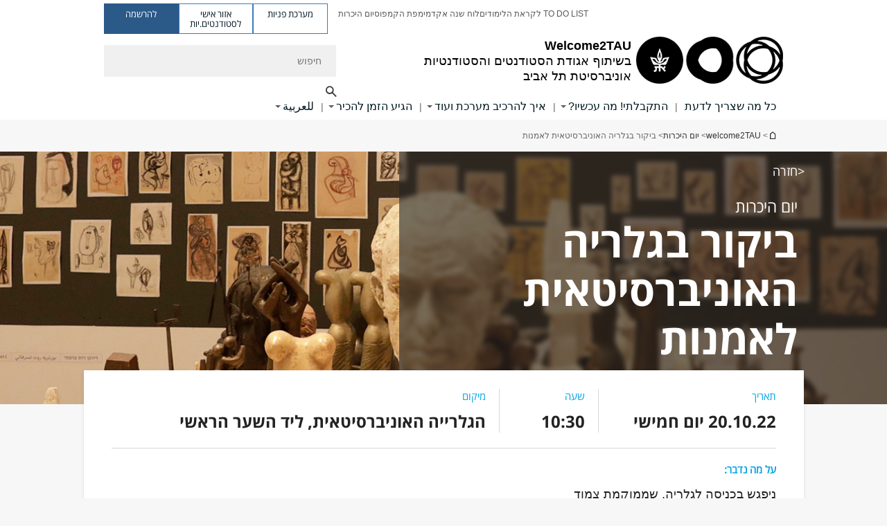

--- FILE ---
content_type: text/html; charset=utf-8
request_url: https://welcome.tau.ac.il/welcome-gallery
body_size: 12833
content:
<!DOCTYPE html>
<html lang="he" dir="rtl">
<head>

  <meta http-equiv="X-UA-Compatible" content="IE=edge" />
  <meta name="viewport" content="width=device-width, initial-scale=1">

  <!--[if IE]><![endif]-->
<link rel="dns-prefetch" href="//themes.googleusercontent.com" />
<link rel="preconnect" href="//themes.googleusercontent.com" crossorigin="" />
<meta http-equiv="Content-Type" content="text/html; charset=utf-8" />
<meta http-equiv="expires" content="0" />
<meta http-equiv="expires" content="Tue, 01 Jan 1980 1:00:00 GMT" />
<meta name="Generator" content="Drupal 7 (http://drupal.org)" />
<link rel="canonical" href="https://welcome.tau.ac.il/welcome-gallery" />
<link rel="shortlink" href="/node/1879" />
<meta property="og:title" content="ביקור בגלריה האוניברסיטאית לאמנות" />
<meta property="og:url" content="https://welcome.tau.ac.il/welcome-gallery" />
<meta property="og:image" content="https://welcome.tau.ac.il/sites/welcome.tau.ac.il/files/styles/og_image/public/gallery307.jpg?itok=Cnb87nbF" />
<meta property="og:image:width" content="1210" />
<meta property="og:image:height" content="650" />
<meta property="og:description" content="ביקור בגלריה האוניברסיטאית לאמנות" />
<link rel="shortcut icon" href="https://welcome.tau.ac.il/sites/all/themes/tau_v2/favicon.ico" type="image/vnd.microsoft.icon" />
<link rel="alternate" media="only screen and (max-width: 640px)" href="https://welcome.m.tau.ac.il/welcome-gallery" />
<link rel="alternate" media="handled" href="https://welcome.m.tau.ac.il/welcome-gallery" />
<link href="/sites/all/libraries/icomoon/fonts/icomoon.woff2" as="font" crossorigin="anonymous" rel="preload" type="font/woff2" />
<link href="/sites/all/themes/tau_v2/fonts/opensans/opensanshebrew-regular.woff2" as="font" rel="preload" crossorigin="anonymous" type="font/woff2" />
<link href="/sites/all/themes/tau_v2/fonts/opensans/opensanshebrew-bold.woff2" as="font" rel="preload" crossorigin="anonymous" type="font/woff2" />
<meta property="og:image" content="https://welcome.tau.ac.il/sites/welcome.tau.ac.il/files/styles/og_image/public/gallery307.jpg?itok=Cnb87nbF" />
<meta property="og:image:width" content="1210" />
<meta property="og:image:height" content="650" />
  <title>ביקור בגלריה האוניברסיטאית לאמנות | welcome2TAU | אוניברסיטת תל אביב</title>
  <link type="text/css" rel="stylesheet" href="/sites/default/files/advagg_css/css__lfgtTqq4fAlGZb4ZwfLdPrTjX39Gmo70OzofZXlli5M__8kdewVHkeAYbCP7lHtLKxanqqSpkPuPhPZ0UQl9Q9sI__5k5Q-y_j-X8O7DvHXwHI3oUrwwuWeWz75ePkCLwXir0.css" media="all" />
<link type="text/css" rel="stylesheet" href="/sites/default/files/advagg_css/css__25G60tYWsbTnkKGMIeQZ8XMDu7V0YWHc5H7rNe8cT_s__mUEhaxrPjzK-scS5rzWT42MPflVaZOz5BuNXIFIhyRQ__5k5Q-y_j-X8O7DvHXwHI3oUrwwuWeWz75ePkCLwXir0.css" media="all" />
<link type="text/css" rel="stylesheet" href="/sites/default/files/advagg_css/css__WWoD5d5kS4eUlZoqOphgYEWtwglxaf0zovWCORPNVac__xHwnrOQLkYlfSdDO5GGzqQCaixClDQGk860Om4s9rcA__5k5Q-y_j-X8O7DvHXwHI3oUrwwuWeWz75ePkCLwXir0.css" media="all" />
<link type="text/css" rel="stylesheet" href="/sites/default/files/advagg_css/css__hGqC4jHXX4N0lH3XAYCy6rJW72knQntmnN6cbl6tA88__7RSKNN7WmlVUowE6gmEa0W_BdXRLiqJoSaneKiminPE__5k5Q-y_j-X8O7DvHXwHI3oUrwwuWeWz75ePkCLwXir0.css" media="all" />
<link type="text/css" rel="stylesheet" href="/sites/default/files/advagg_css/css__vB1xKT6VB5rXP7EcCahoeqSBSFltl0aMJvuuVpQGU-E__PUOgtcxd0BHBiIb0D5S2xiq_1qTFvYUOBWuBr019Tt4__5k5Q-y_j-X8O7DvHXwHI3oUrwwuWeWz75ePkCLwXir0.css" media="all" />
<link type="text/css" rel="stylesheet" href="/sites/default/files/advagg_css/css__AV5xcOGZg_I77tvHWRNtROmAAAUgEcLxAliULqFTq2g__WgSzw6T15H2fCitl9Cw8FbDh5B-UzHS3oR8mBuVXr58__5k5Q-y_j-X8O7DvHXwHI3oUrwwuWeWz75ePkCLwXir0.css" media="all" />
<link type="text/css" rel="stylesheet" href="/sites/default/files/advagg_css/css__oK3np-8KmN17ihtX_BldUtei3QqXORhNnSv1ZStRVDk__fX_4oOo5O03wZW-TT7cN6E2M9CioWED06_ZgIzFz2g8__5k5Q-y_j-X8O7DvHXwHI3oUrwwuWeWz75ePkCLwXir0.css" media="all" />
<link type="text/css" rel="stylesheet" href="/sites/default/files/advagg_css/css__ldZcRVgnqYa6OupKM9MRnh7-pI4veLDvHuhXIFg_A68__Un3VrojKzZK51fPnduJzKDaYazLXNqOelyugameOMDM__5k5Q-y_j-X8O7DvHXwHI3oUrwwuWeWz75ePkCLwXir0.css" media="all" />
<link type="text/css" rel="stylesheet" href="/sites/default/files/advagg_css/css__46UnqllGQ-aCe5eGMxKZ-ZoGi0yQMXb3Y5xer1J4vEo__9uNNxSEkuRFYLXf2NYXfrN6_olg9O7OzNoY7kokujQ0__5k5Q-y_j-X8O7DvHXwHI3oUrwwuWeWz75ePkCLwXir0.css" media="all" />
<link type="text/css" rel="stylesheet" href="/sites/default/files/advagg_css/css__beLOjpMY0ZwqDr4mNtSBkyzHYh2x5n_dyQkj-4rK7JU__b2rlH-b1gkXJXBrDIbBbfKBHQB_W0vR5oZjxe2onTMk__5k5Q-y_j-X8O7DvHXwHI3oUrwwuWeWz75ePkCLwXir0.css" media="all" />
<link type="text/css" rel="stylesheet" href="/sites/default/files/advagg_css/css__7XNjW_EfCrAU2XHADrTSyQZbQFLCcXH_IQfY1ChhZ3k__r6H7-hh6HLrAxUR4OZ6fy6ZMcjznRA4uo51uQNfSSrI__5k5Q-y_j-X8O7DvHXwHI3oUrwwuWeWz75ePkCLwXir0.css" media="all" />
<link type="text/css" rel="stylesheet" href="/sites/default/files/advagg_css/css__BNJEqmkYQiOMVP1BHC8OapMELJB5XknKcJtlRjSDN6Q__PU8ZB65IaETcPC1yw7kngTyMqcmk5FOk7rVQgfw64wE__5k5Q-y_j-X8O7DvHXwHI3oUrwwuWeWz75ePkCLwXir0.css" media="all" />
<link type="text/css" rel="stylesheet" href="/sites/default/files/advagg_css/css__t8pArNrPd1SdQ0kUO5zs0JNv3IvfcnRfc_iNZh4iUMw__meS5aaFuL2xMCXIEL8yIvg60uE4KOeACnZJxOHblM5U__5k5Q-y_j-X8O7DvHXwHI3oUrwwuWeWz75ePkCLwXir0.css" media="all" />
<link type="text/css" rel="stylesheet" href="/sites/default/files/advagg_css/css__P1mwW6o5Ise0I9ca0XwBTeBSP3iH-JEKpFze7dlO4uw__l5rydRAa1rby0Z1e_XhOidg8QcihRiTvOAE-4gTw_-0__5k5Q-y_j-X8O7DvHXwHI3oUrwwuWeWz75ePkCLwXir0.css" media="all" />
<link type="text/css" rel="stylesheet" href="/sites/default/files/advagg_css/css__9iWwhyAUw3yszWQFdrnTDzWvllkUOw8K67rrQAGgIqQ__jOIP2tFmpSM90X6SCoPGvDrSL9pwLVK_fhCU5CM2ahI__5k5Q-y_j-X8O7DvHXwHI3oUrwwuWeWz75ePkCLwXir0.css" media="all" />
<link type="text/css" rel="stylesheet" href="/sites/default/files/advagg_css/css__R9oZ4RPz-xy61UiSVQu_A3JIpZInQBv7QznregPKZfU__8LWnFf_FCRQ8VkoPSvvgfcByAVVYrfW0ygEtKcjjGG0__5k5Q-y_j-X8O7DvHXwHI3oUrwwuWeWz75ePkCLwXir0.css" media="all" />
<style type="text/css" media="all">.cs_blue{background-color:#3181a2}.cs_blue_sky{background-color:#1980ff}.cs_brain_purple{background-color:#9628c6;color:#9628c6}.cs_cs_blue{background-color:#3181a2;color:#3181a2}.cs_cs_blue_barak{background-color:#114b78;color:#114b78}.cs_cs_blue_brand{background-color:#66bff1;color:#66bff1}.cs_cs_brown{background-color:#c2943c}.cs_cs_darkgrey_brand{background-color:#76787a;color:#76787a}.cs_cs_dark_brown{background-color:#b38120}.cs_cs_dark_grey{background-color:#607286}.cs_cs_grey{background-color:#a2a4a3}.cs_cs_light_blue{background-color:#72a5de}.cs_cs_mustard{background-color:#d2b62f}.cs_cs_olive{background-color:#a1ab64}.cs_cs_orange_kantor{background-color:#e47f36;color:#e47f36}.cs_cs_orange_mtei{background-color:#ff6026}.cs_cs_pink{background-color:#c52c64}.cs_cs_purple{background-color:#ac15b2}.cs_cs_red{background-color:#1692e8}.cs_dark_blue{background-color:#0f4583}.cs_green{background-color:#a3ad3c}.cs_green_mba{background-color:#005710}.cs_HRgreen{background-color:#009ed4}.cs_HRPurple{background-color:#7d335c}.cs_law-cyan{background-color:#86c8b1;color:#86c8b1}.cs_law-peach{background-color:#e88b75;color:#e88b75}.cs_law-red{background-color:#a01a19;color:#a01a19}.cs_light_red{background-color:#1692e8}.cs_policomm{background-color:#1692e8;color:#1692e8}.cs_purple{background-color:#3b0a43}.cs_purple_catalog{background-color:#4c2177}.cs_purple_kellogg{background-color:#4f2d83}.cs_purple_recanati{background-color:#4d1848}.cs_purple_soclib{background-color:#6f67b0}.cs_socsci_grey{background-color:#949dc2}.cs_socsi_blue{background-color:#22aae2}.cs_soc_red{background-color:#1692e8}.cs_sportlight_grey{color:#696969}</style>
<link type="text/css" rel="stylesheet" href="/sites/default/files/advagg_css/css__H5YGiVL-4Wun7XTvnA8FMitWijAtxeb-WXOY72ZeHwo__Ja9UVL3yh0oOqABMfYtP-hmHEcInDBjg5ccBLiTfK0E__5k5Q-y_j-X8O7DvHXwHI3oUrwwuWeWz75ePkCLwXir0.css" media="all" />
<link type="text/css" rel="stylesheet" href="/sites/default/files/advagg_css/css__EpJSUN4gQjB82mptuGGMiFL2iQbzojoIaypl0GjOCmg__Tj0AWEsbhCgTR0s231BYUNxH8YEZ69XFsbBCqxW35GI__5k5Q-y_j-X8O7DvHXwHI3oUrwwuWeWz75ePkCLwXir0.css" media="all" />
<link type="text/css" rel="stylesheet" href="/sites/default/files/advagg_css/css__xOCyKRfpEm3VRyC_8JiAb7c04R_fbAbOx_Kc0wn8_hI__4D8vsStq9-jfgF4B8V0JWzC81UmTv40rbNLMOP7z13Y__5k5Q-y_j-X8O7DvHXwHI3oUrwwuWeWz75ePkCLwXir0.css" media="all" />
<link type="text/css" rel="stylesheet" href="/sites/default/files/advagg_css/css__ZJRDEBFa6UV1vNW4YDciBCXAlUiHwImjfn4jPg1oX54__OhvIzPapoTXj8Xkmg0qYrqLa81aMHPAPZpqUzlND8n8__5k5Q-y_j-X8O7DvHXwHI3oUrwwuWeWz75ePkCLwXir0.css" media="all" />
<link type="text/css" rel="stylesheet" href="/sites/default/files/advagg_css/css__6tZC-ZmAaw7BsmtP5kmzX7v7GFtGV-EAtjVv_iI4mKI__vmLGu9kmMAqvj_HItnidtYgsDvfjWyx1O6124nN3Sjk__5k5Q-y_j-X8O7DvHXwHI3oUrwwuWeWz75ePkCLwXir0.css" media="all" />
<link type="text/css" rel="stylesheet" href="/sites/default/files/advagg_css/css__yhxTWmH2K8ZlEmWvYdp42xEAqrUqxZT8i49JwEL-hRk__QOW-Pzdw9wQ-ESSw1bdHzY3cUtbmOcLdE54HsB9Lhmw__5k5Q-y_j-X8O7DvHXwHI3oUrwwuWeWz75ePkCLwXir0.css" media="all" />
<link type="text/css" rel="stylesheet" href="/sites/default/files/advagg_css/css__u7ytJBhH_33e-dgXApsq0txtVWudHChUgdO7FwlnhrI__IDtbwa1yChz_e9qu5d7IFu9nGyOMHuWzisIHoAknnJw__5k5Q-y_j-X8O7DvHXwHI3oUrwwuWeWz75ePkCLwXir0.css" media="all" />
<link type="text/css" rel="stylesheet" href="/sites/default/files/advagg_css/css__uBNMhE2Z_CNWWTeLiVjPvxl4cv58IWRObD4fixyb5dU__FyEIeo3r_jEzG2etDi_nxEi2GFfoqsRXiX303tt2qlo__5k5Q-y_j-X8O7DvHXwHI3oUrwwuWeWz75ePkCLwXir0.css" media="all" />
<link type="text/css" rel="stylesheet" href="/sites/default/files/advagg_css/css__Nz3IA-roLNtdIM0jo9zARMxa7Bb5DQdMCbD1VayOn60__R3fqLD5daLjWOufEf8ikisnG55y_lDFn_tBXQx6ol2Q__5k5Q-y_j-X8O7DvHXwHI3oUrwwuWeWz75ePkCLwXir0.css" media="all" />
  <script defer="defer" src="/sites/welcome.tau.ac.il/files/google_tag/welcome.tau.ac.il/google_tag/primary/google_tag.script.js?t94tbk"></script>
<script defer="defer" src="/sites/all/libraries/jquery/jquery.js?v=3.5.1" onload="if(jQuery.isFunction(jQuery.holdReady)){jQuery.holdReady(true);}"></script>
<script defer="defer" src="/misc/jquery.once.js?v=1.2"></script>
<script defer="defer" src="/misc/drupal.js?t94tbk" onload="function advagg_mod_1(){advagg_mod_1.count=++advagg_mod_1.count||1;try{if(advagg_mod_1.count<=40){init_drupal_core_settings();advagg_mod_1.count=100;}}
catch(e){if(advagg_mod_1.count>=40){throw e;}
else{window.setTimeout(advagg_mod_1,1);}}}
function advagg_mod_1_check(){if(window.init_drupal_core_settings&&window.jQuery&&window.Drupal){advagg_mod_1();}
else{window.setTimeout(advagg_mod_1_check,1);}}
advagg_mod_1_check();"></script>
<script defer="defer" src="/sites/all/modules/custom/feature/feature_jquery_update/js/jquery-fix.js?t94tbk"></script>
<script defer="defer" src="/misc/ajax.js?v=7.103.10+7.103.1"></script>
<script>function init_drupal_core_settings() {jQuery.extend(Drupal.settings, {"basePath":"\/","pathPrefix":"","setHasJsCookie":0,"ajaxPageState":{"theme":"tau_v2","theme_token":"yeSCxkaGj9Cyu7vce2ZlVREm2JFQetk8fclxEgUw_9Y","jquery_version":"3.5.1","jquery_version_token":"qHxQKcejT5DyVQxCvDHCDUR-xKloOSj4kkqgnENWXuE","css":{"modules\/system\/system.base.css":1,"modules\/system\/system.base-rtl.css":1,"modules\/system\/system.menus.css":1,"modules\/system\/system.menus-rtl.css":1,"modules\/system\/system.messages.css":1,"modules\/system\/system.messages-rtl.css":1,"modules\/system\/system.theme.css":1,"modules\/system\/system.theme-rtl.css":1,"misc\/ui\/jquery.ui.core.css":1,"misc\/ui\/jquery.ui.theme.css":1,"modules\/aggregator\/aggregator.css":1,"modules\/aggregator\/aggregator-rtl.css":1,"sites\/all\/modules\/custom\/builder\/css\/builder.css":1,"sites\/all\/modules\/others\/calendar\/css\/calendar_multiday.css":1,"sites\/all\/modules\/custom\/css_color\/css\/css_color.css":1,"sites\/all\/modules\/forms\/date\/date_repeat_field\/date_repeat_field.css":1,"sites\/welcome.tau.ac.il\/modules\/faculty\/css\/faculty.css":1,"modules\/field\/theme\/field.css":1,"modules\/field\/theme\/field-rtl.css":1,"modules\/node\/node.css":1,"modules\/search\/search.css":1,"modules\/search\/search-rtl.css":1,"sites\/all\/modules\/custom\/sitesmanager\/css\/sitesmanager.css":1,"sites\/all\/modules\/custom\/tau_main_footer\/tau_main_footer_mobile.css":1,"modules\/user\/user.css":1,"modules\/user\/user-rtl.css":1,"sites\/all\/modules\/contrib\/youtube\/css\/youtube.css":1,"sites\/all\/modules\/contrib\/views\/css\/views.css":1,"sites\/all\/modules\/contrib\/views\/css\/views-rtl.css":1,"sites\/all\/modules\/custom\/tau_content_edit\/css\/tau_content_edit.css":1,"sites\/all\/modules\/contrib\/ckeditor\/css\/ckeditor.css":1,"sites\/all\/modules\/contrib\/ckeditor\/css\/ckeditor-rtl.css":1,"sites\/all\/modules\/others\/ctools\/css\/ctools.css":1,"sites\/all\/modules\/custom\/feature\/feature_block_banner\/css\/feature_block_banner.css":1,"sites\/all\/modules\/custom\/feature\/feature_block_general\/css\/feature_block_general.css":1,"sites\/all\/modules\/custom\/feature\/feature_courses\/css\/feature_courses.css":1,"sites\/all\/modules\/custom\/feature\/feature_courses\/css\/feature_courses_en.css":1,"sites\/all\/themes\/tau_v2\/css\/jquery-ui-1.8.16.custom.css":1,"sites\/all\/modules\/custom\/feature\/feature_event\/css\/event_upcoming.css":1,"sites\/all\/modules\/custom\/feature\/feature_home_page\/css\/general.css":1,"sites\/all\/modules\/custom\/feature\/feature_news\/css\/feature_news.css":1,"sites\/all\/modules\/custom\/floating_details\/css\/floating_details.css":1,"sites\/all\/modules\/contrib\/panels\/css\/panels.css":1,"sites\/all\/modules\/custom\/rc_recog\/css\/rc_recog_mobile.css":1,"sites\/all\/libraries\/icomoon\/style.css":1,"sites\/all\/modules\/custom\/sitetau\/css\/sitetau.css":1,"sites\/all\/modules\/custom\/skiplinks\/css\/skiplinks.css":1,"sites\/all\/modules\/custom\/tau_megadd\/styles\/tau_megadd.css":1,"sites\/all\/libraries\/responsive-nav\/responsive-nav.css":1,"sites\/all\/modules\/others\/print\/print_ui\/css\/print_ui.theme.css":1,"sites\/all\/modules\/others\/print\/print_ui\/css\/print_ui.theme-rtl.css":1,"sites\/all\/modules\/custom\/feature\/feature_faq_new\/css\/feature_faq_new.css":1,"sites\/all\/modules\/custom\/sitetau\/css\/block-tau-header-buttons.css":1,"sites\/all\/modules\/others\/ctools\/css\/modal.css":1,"sites\/all\/modules\/others\/ctools\/css\/modal-rtl.css":1,"sites\/welcome.tau.ac.il\/modules\/open_day_orientation\/css\/open_day_online_global.css":1,"sites\/welcome.tau.ac.il\/modules\/open_day_orientation\/css\/open_day_online_modal.css":1,"sites\/welcome.tau.ac.il\/modules\/open_day_orientation\/css\/open_day_online_node_desktop.css":1,"sites\/welcome.tau.ac.il\/modules\/open_day_orientation\/css\/open_day_online_modal_desktop.css":1,"sites\/all\/modules\/forms\/hide_submit\/css\/hide_submit.css":1,"sites\/all\/themes\/tau_v2\/css\/ezmark.css":1,"sites\/all\/themes\/tau_v2\/css\/tau_general.css":1,"sites\/all\/themes\/tau_v2\/css\/tau-entity.css":1,"sites\/all\/themes\/tau_v2\/css\/tau-news.css":1,"sites\/all\/themes\/tau_v2\/css\/jquery.selectbox.css":1,"sites\/all\/themes\/tau_v2\/css\/font-bitter.css":1,"sites\/all\/themes\/tau_v2\/css\/new_events.css":1},"js":{"sites\/all\/modules\/custom\/feature\/feature_jquery_update\/js\/jquery-migrate-fix.js":1,"sites\/all\/libraries\/jquery\/jquery-migrate.js":1,"misc\/jquery-extend-3.4.0.js":1,"misc\/jquery-html-prefilter-3.5.0-backport.js":1,"sites\/all\/modules\/others\/jquery_update\/js\/jquery_browser.js":1,"sites\/all\/modules\/others\/jquery_update\/replace\/ui\/ui\/minified\/jquery.ui.core.min.js":1,"sites\/all\/modules\/others\/jquery_update\/replace\/ui\/external\/jquery.cookie.js":1,"sites\/all\/modules\/others\/jquery_update\/replace\/jquery.form\/4\/jquery.form.min.js":1,"misc\/form-single-submit.js":1,"sites\/all\/modules\/others\/jquery_update\/js\/jquery_update.js":1,"sites\/all\/modules\/custom\/sitetau\/js\/general.js":1,"sites\/all\/modules\/custom\/sitetau\/js\/general_functions.js":1,"sites\/all\/modules\/custom\/sitetau\/js\/fixAjax.js":1,"sites\/all\/libraries\/history.js\/scripts\/bundled\/html5\/jquery.history.js":1,"public:\/\/languages\/he_E_3KTcpOLu5vno0W_-SMVEBhtISCeNwzMu26gWX4lVY.js":1,"sites\/welcome.tau.ac.il\/modules\/faculty\/js\/faculty.js":1,"sites\/all\/libraries\/cubiq-iscroll\/src\/iscroll.js":1,"misc\/progress.js":1,"sites\/all\/modules\/others\/ctools\/js\/modal.js":1,"sites\/welcome.tau.ac.il\/modules\/open_day_orientation\/js\/open_day_online.js":1,"sites\/all\/modules\/forms\/hide_submit\/js\/hide_submit.js":1,"sites\/all\/themes\/tau_v2\/js\/jquery.ezmark.extend.js":1,"sites\/all\/themes\/tau_v2\/js\/jquery.CarouSlide.min.js":1,"sites\/all\/themes\/tau_v2\/js\/tau_functions.js":1,"sites\/all\/themes\/tau_v2\/js\/tau-sumo.js":1,"sites\/all\/themes\/tau_v2\/js\/tau.js":1,"sites\/all\/themes\/tau_v2\/js\/tau-main-menu.js":1,"sites\/all\/themes\/tau_v2\/js\/tau-aria-label.js":1,"sites\/all\/themes\/tau_v2\/js\/tau_objects.js":1,"sites\/all\/themes\/tau_v2\/js\/jquery.selectbox-0.6.1.js":1,"sites\/all\/modules\/others\/jquery_update\/js\/jquery_position.js":1,"sites\/all\/libraries\/keynavigator\/keynavigator.js":1,"sites\/all\/modules\/custom\/feature\/feature_event\/js\/event_checkbox_list.js":1,"sites\/all\/modules\/custom\/feature\/feature_news\/js\/news_all.js":1,"sites\/all\/modules\/custom\/feature\/feature_webform\/js\/webform_submissions_filter.js":1,"sites\/all\/modules\/others\/jquery_update\/replace\/ui\/ui\/minified\/jquery-ui.min.js":1,"sites\/all\/modules\/custom\/skiplinks\/js\/skiplinks.js":1,"sites\/all\/modules\/custom\/tau_megadd\/js\/tau_megadd.js":1,"sites\/all\/libraries\/responsive-nav\/responsive-nav.js":1,"sites\/all\/libraries\/cubiq-SwipeView\/src\/swipeview.js":1,"sites\/all\/modules\/custom\/og_sidebar_menu\/js\/og_sidebar_menu_accessibility.js":1,"sites\/all\/modules\/custom\/feature\/feature_faculty\/js\/feature_faculty.js":1,"sites\/all\/modules\/custom\/feature\/feature_faq_new\/js\/feature_faq_new.js":1,"public:\/\/google_tag\/welcome.tau.ac.il\/google_tag\/primary\/google_tag.script.js":1,"sites\/all\/libraries\/jquery\/jquery.js":1,"misc\/jquery.once.js":1,"misc\/drupal.js":1,"sites\/all\/modules\/custom\/feature\/feature_jquery_update\/js\/jquery-fix.js":1,"misc\/ajax.js":1}},"path_alias":"welcome-gallery","get":{"q":"node\/1879"},"arg":["node","1879"],"hp_auto_slider":false,"hp_auto_slider_speed":"0","better_exposed_filters":{"views":{"responsive_banner":{"displays":{"block":{"filters":[]}}}}},"hide_submit":{"hide_submit_status":true,"hide_submit_method":"disable","hide_submit_css":"hide-submit-disable","hide_submit_abtext":"","hide_submit_atext":"","hide_submit_hide_css":"hide-submit-processing","hide_submit_hide_text":"Processing...","hide_submit_indicator_style":"expand-left","hide_submit_spinner_color":"#000","hide_submit_spinner_lines":12,"hide_submit_hide_fx":false,"hide_submit_reset_time":5000},"urlIsAjaxTrusted":{"\/welcome-gallery":true},"CToolsModal":{"loadingText":"Loading...","closeText":"Close Window","closeImage":"\u003Cimg typeof=\u0022foaf:Image\u0022 src=\u0022https:\/\/welcome.tau.ac.il\/sites\/all\/modules\/others\/ctools\/images\/icon-close-window.png\u0022 alt=\u0022Close window\u0022 title=\u0022Close window\u0022 \/\u003E","throbber":"\u003Cimg typeof=\u0022foaf:Image\u0022 src=\u0022https:\/\/welcome.tau.ac.il\/sites\/all\/modules\/others\/ctools\/images\/throbber.gif\u0022 alt=\u0022Loading\u0022 title=\u0022Loading...\u0022 \/\u003E"},"feature_jquery_update":{"mute":1,"trace":0},"group":{"og_context":{"gid":"19","etid":"1450","entity_type":"node","label":"welcome2TAU","state":"1","created":"1340526362","rdf_mapping":[]}},"clientsideValidation":{"general":{"months":{"\u05d9\u05e0\u05d5\u05d0\u05e8":1,"\u05d9\u05e0\u05d5\u0027":1,"\u05e4\u05d1\u05e8\u05d5\u05d0\u05e8":2,"\u05e4\u05d1\u05e8\u0027":2,"\u05de\u05e8\u05e5":3,"\u05d0\u05e4\u05e8\u05d9\u05dc":4,"\u05d0\u05e4\u05e8\u0027":4,"\u05de\u05d0\u05d9":5,"\u05d9\u05d5\u05e0\u05d9":6,"\u05d9\u05d5\u05dc\u05d9":7,"\u05d0\u05d5\u05d2\u05d5\u05e1\u05d8":8,"\u05d0\u05d5\u05d2\u0027":8,"\u05e1\u05e4\u05d8\u05de\u05d1\u05e8":9,"\u05e1\u05e4\u05d8\u0027":9,"\u05d0\u05d5\u05e7\u05d8\u05d5\u05d1\u05e8":10,"\u05d0\u05d5\u05e7\u0027":10,"\u05e0\u05d5\u05d1\u05de\u05d1\u05e8":11,"\u05e0\u05d5\u05d1\u0027":11,"\u05d3\u05e6\u05de\u05d1\u05e8":12,"\u05d3\u05e6\u05de\u0027":12}}}}); 
if(jQuery.isFunction(jQuery.holdReady)){jQuery.holdReady(false);}} if(window.jQuery && window.Drupal){init_drupal_core_settings();}</script>

  
  
  <meta name="google" value="notranslate">
  <meta name="google-site-verification" content="BWY7CnH8_r_7HfxNm1hioIPESWn7GQPBKJHoCsfKNbM" />
    

  

  

  
  
</head>

<body class="html not-front not-logged-in no-sidebars page-node page-node- page-node-1879 node-type-open-day-online mac webkit chrome domain-shtans1-cms-tau-ac-il group-context group-context-group-19 group-context-node group-context-node-1450 no-sidebars i18n-he theme-tau-v2 dir_rtl not_tau_main_version" >
  <noscript aria-hidden="true"><iframe src="https://www.googletagmanager.com/ns.html?id=GTM-NQ228D2G" height="0" width="0" style="display:none;visibility:hidden"></iframe></noscript>

      <!--facebook api-->
      <div id="fb-root"></div>
      <script>
      window.fbAsyncInit = function() {
        // init the FB JS SDK
        FB.init({
          appId      : '385605168198947', // App ID from the App Dashboard. https://developers.facebook.com/apps/385605168198947
          status     : false, // check the login status upon init?
          cookie     : true, // set sessions cookies to allow your server to access the session?
          xfbml      : true  // parse XFBML tags on this page?
        });
      // Additional initialization code such as adding Event Listeners goes here
      };

      // Load the SDK's source Asynchronously
      // Note that the debug version is being actively developed and might
      // contain some type checks that are overly strict.
      // Please report such bugs using the bugs tool.
      (function(d, debug){
        var js, id = 'facebook-jssdk', ref = d.getElementsByTagName('script')[0];
        if (d.getElementById(id)) {return;}
        js = d.createElement('script'); js.id = id; js.async = true;
        js.src = "//connect.facebook.net/he_IL/all" + (debug ? "/debug" : "") + ".js";
        ref.parentNode.insertBefore(js, ref);
      }(document, /*debug*/ false));
      </script>
      <!--/facebook api-->
    <ul id="skiplinks"><li><a href="#header" class="">תפריט עליון</a></li><li><a href="#block-system-main-menu" class="">תפריט ראשי</a></li><li><a href="#main-wrapper" class="">תוכן ראשי</a></li></ul>
  

  
  <!-- <div id="skip-link">
    <a href="#jump_link_target" class="element-invisible element-focusable">Jump to Navigation</a>
  </div>
   -->
  
<div id="page-wrapper">
  <div class="header-wrapper-top header-wrapper-top--with-title">
    <div id="header">
      <div class="section clear">
                  <a href="/" title="לוגו אוניברסיטת תל אביב, קישור, חזור לדף הבית" rel="home" id="logo">
            <!-- faculty_general.module, tau_personal.module -->
                                        <div class="tau_logo">
                <img  alt="לוגו אוניברסיטת תל אביב" height="72" width="212" id="site-logo" src="/sites/all/themes/tau_v2/logo.png" title="" />              </div>
              <div class="group_header">
                                  <div class="group_header_txt">
                    <div id="faculty_name"><span class="black">Welcome2TAU<BR></span> <span class="another_grey">בשיתוף אגודת הסטודנטים והסטודנטיות</span></div><input id="menu_gid" type="hidden" value=19 />                    <div class="university-name">אוניברסיטת תל אביב</div>                  </div>
                                    </div>
                          </a>
                                </div>
      <div class="top_region_background">
          <div class="region region-top">
    <div id="block-menu-menu-top-header" class="block block-menu first odd count-1">

      
  <div class="content">
    <ul class="menu depth-1" role="menubar"><li class="first leaf depth-1 not-last" role="menuitem"><a href="/q-and-a">TO DO LIST  לקראת הלימודים</a></li>
<li class="leaf depth-1 not-first not-last" role="menuitem"><a href="https://www.tau.ac.il/calendar" target="_blank">לוח שנה אקדמי</a></li>
<li class="leaf depth-1 not-first not-last" role="menuitem"><a href="https://www30.tau.ac.il/map/" target="_blank">מפת הקמפוס</a></li>
<li class="last leaf depth-1 not-first" role="menuitem"><a href="/orientation">יום היכרות</a></li>
</ul>  </div>

</div>
<div id="block-sitetau-sitetau-header-buttons" class="block block-sitetau even count-2">

      
  <div class="content">
    <div class="tau-header-buttons-block-wrapper"><div class="tau-header-buttons-block"><a href="https://tau-int.formtitan.com/ftproject/CRM_TAU_guest" class="header-button-link inquiry-portal-link" target="_blank" title="בקר מערכת פניות">מערכת פניות</a><a href="https://my.tau.ac.il/TAU_Student" class="header-button-link student-portal-link" target="_blank" title="בקר אזור אישי לסטודנטים.יות">אזור אישי לסטודנטים.יות</a><a href="https://www.ims.tau.ac.il/md/rishum/login.aspx" class="header-button-link registration-link" target="_blank" title="בקר להרשמה">להרשמה</a></div></div>  </div>

</div>
  </div>
      </div>
      <div class="social_search_container ">
        <div id="block-search-2" class="block block-search first odd count-1">

        <none>    
  <div class="content">
    <form role="search" action="/welcome-gallery" method="post" id="search-block-form" accept-charset="UTF-8"><div><div class="container-inline">
    <div class="form-item form-type-textfield form-item-search-block-form">
  <label class="element-invisible" for="edit-search-block-form--2">חיפוש </label>
 <input placeholder="חיפוש" aria-label="חיפוש" type="text" id="edit-search-block-form--2" name="search_block_form" value="" size="15" maxlength="128" class="form-text" />
</div>
<span class="icon-search"></span><div class="form-item form-type-textfield form-item-prot">
 <input type="text" id="edit-prot" name="prot" value="" size="60" maxlength="128" class="form-text" />
</div>
<div class="search-selector form-wrapper" role="tablist" id="edit-stype"><span class="internal" role="tab" tabindex="0" aria-selected="true" title="חיפוש באתר זה קישור">חיפוש באתר זה</span>
<i class="separator"></i>
<span class="external active" role="tab" tabindex="0" aria-selected="false" title="חיפוש בכל האוניברסיטה קישור">חיפוש בכל האוניברסיטה</span>
</div><div class="form-actions form-wrapper" id="edit-actions"><input alt="חיפוש" title="חיפוש" type="submit" id="edit-submit" name="op" value="חיפוש" class="form-submit" /></div><input type="hidden" name="form_build_id" value="form-HFj80cZx3JO-NHT9YCTOTs8QiuLmvRX8MzK696XodkE" />
<input type="hidden" name="form_id" value="search_block_form" />
<input type="hidden" name="group" value="19" />
</div>
</div></form>  </div>

</div>
      </div>
                    <div class="region region-header">
    <div id="block-faculty-general-faculty-menu-block" class="block block-faculty-general first odd count-1" aria-haspopup="ניווט ראשי" role="navigation">

      
  <div class="content">
    <ul class="menu"><li class="first leaf menu-og-19 depth-1 not-last"><a href="/search-lobby">כל מה שצריך לדעת</a></li>
<li class="expanded menu-og-19 depth-1 not-first not-last menu-item-not-link"><span class="menu-item-not-link">התקבלתי! מה עכשיו?</span><ul class="menu"><li class="first last expanded depth-2 menu-item-not-link"><span class="menu-item-not-link">לקראת הלימודים</span><ul class="menu"><li class="first leaf depth-3 not-last"><a href="/q-and-a">TO DO LIST</a></li>
<li class="leaf depth-3 not-first not-last"><a href="/special-needs">צרכים מיוחדים</a></li>
<li class="leaf target-blank depth-3 not-first not-last"><a href="https://deanstudents.tau.ac.il/financial-aid" target="_blank">סיוע כלכלי</a></li>
<li class="leaf depth-3 not-first not-last"><a href="/computing-system">שירותים מקוונים</a></li>
<li class="leaf target-blank depth-3 not-first not-last"><a href="https://youtube.com/playlist?list=PLNiWLB_wsOg5M_JkRKBJ3iHi7a5_yhi1m" target="_blank">המדריך המצולם לסטודנט.ית המתחיל.ה</a></li>
<li class="leaf depth-3 not-first not-last"><a href="/who-to-ask">יש לי שאלה</a></li>
<li class="last leaf depth-3 not-first"><a href="/inquiries-system">מערכת הפניות של אוניברסיטת תל אביב</a></li>
</ul></li>
</ul></li>
<li class="expanded menu-og-19 depth-1 not-first not-last menu-item-not-link"><span class="menu-item-not-link">איך להרכיב מערכת ועוד</span><ul class="menu"><li class="first last expanded depth-2 menu-item-not-link"><span class="menu-item-not-link">מערכת השעות האקדמית</span><ul class="menu"><li class="first leaf target-blank depth-3 not-last"><a href="https://www.tau.ac.il/search-studies-programs?preview=1&amp;toar=1" target="_blank">להכיר את תוכנית הלימודים שלי</a></li>
<li class="leaf depth-3 not-first not-last"><a href="/bidding-system">איך להירשם לקורסים?</a></li>
<li class="leaf depth-3 not-first not-last"><a href="/Glossary">הדיבור המקומי</a></li>
<li class="last leaf depth-3 not-first"><a href="/elective-courses">הקורסים המיוחדים שלנו</a></li>
</ul></li>
</ul></li>
<li class="expanded menu-og-19 depth-1 not-first not-last menu-item-not-link"><span class="menu-item-not-link">הגיע הזמן להכיר</span><ul class="menu"><li class="first expanded depth-2 not-last menu-item-not-link"><span class="menu-item-not-link">החיים בקמפוס</span><ul class="menu"><li class="first leaf target-blank depth-3 not-last"><a href="https://www.student.co.il/tym-khbrtyym" target="_blank">קהילות חברתיות</a></li>
<li class="leaf target-blank depth-3 not-first not-last"><a href="https://www.student.co.il/sports" target="_blank">נבחרות ספורט</a></li>
<li class="leaf depth-3 not-first not-last"><a href="/Glossary">הדיבור המקומי</a></li>
<li class="leaf depth-3 not-first not-last"><a href="/meet-dean-students">הדקאנט להצלחת סטודנטים</a></li>
<li class="leaf target-blank depth-3 not-first not-last"><a href="https://www.student.co.il/he" target="_blank">אגודת הסטודנטים והסטודנטיות</a></li>
<li class="leaf depth-3 not-first not-last"><a href="/sport-center-info">מרכז הספורט</a></li>
<li class="leaf target-blank depth-3 not-first not-last"><a href="https://www.tau.ac.il/how-to-reach-us" target="_blank">דרכי ההגעה לקמפוס</a></li>
<li class="leaf target-blank depth-3 not-first not-last"><a href="https://www.tau.ac.il/calendar" target="_blank">לוח השנה האקדמי</a></li>
<li class="last leaf target-blank depth-3 not-first"><a href="https://www.tau.ac.il/dorms" target="_blank">החיים במעונות</a></li>
</ul></li>
<li class="last expanded depth-2 not-first menu-item-not-link"><span class="menu-item-not-link">רגע לפני שהשנה נפתחת</span><ul class="menu"><li class="first leaf depth-3 not-last"><a href="/international-studies">אוניברסיטה בינלאומית</a></li>
<li class="leaf depth-3 not-first not-last"><a href="/benefits">הטבות סטודנטיאליות</a></li>
<li class="leaf depth-3 not-first not-last"><a href="/our-libraries">ספריות - לא מה שחשבת</a></li>
<li class="leaf target-blank depth-3 not-first not-last"><a href="https://career.tau.ac.il/" target="_blank">הקריירה שלי מתחילה כבר היום</a></li>
<li class="leaf target-blank depth-3 not-first not-last"><a href="https://acad-sec.tau.ac.il/info/main" target="_blank">הזכויות והחובות שלך</a></li>
<li class="last leaf depth-3 not-first"><a href="/learn-how-to-study">ללמוד ללמוד</a></li>
</ul></li>
</ul></li>
<li class="last expanded menu-og-19 depth-1 not-first menu-item-not-link"><span class="menu-item-not-link">للعربية</span><ul class="menu"><li class="first expanded depth-2 not-last menu-item-not-link"><span class="menu-item-not-link">لقد تم قبولي! ماذا الان؟</span><ul class="menu"><li class="first leaf depth-3 not-last"><a href="/to-do-list-arabic">TO DO LIST</a></li>
<li class="leaf depth-3 not-first not-last"><a href="/special-needs-arabic">الاحتياجات الخاصة</a></li>
<li class="leaf target-blank depth-3 not-first not-last"><a href="https://deanstudents.tau.ac.il/financial-aid" target="_blank">مساعدة مالية</a></li>
<li class="leaf depth-3 not-first not-last"><a href="/computing-system-arabic">خدمات عبر الانترنت</a></li>
<li class="last leaf depth-3 not-first"><a href="/who-to-ask-arabic">عندي سؤال</a></li>
</ul></li>
<li class="last expanded depth-2 not-first menu-item-not-link"><span class="menu-item-not-link">كيفية تجميع نظام وأكثر</span><ul class="menu"><li class="first leaf depth-3 not-last"><a href="https://www.tau.ac.il/search-studies-programs?preview=1&amp;toar=1">تعرف على برنامجي الدراسي</a></li>
<li class="leaf depth-3 not-first not-last"><a href="/bidding-system-arabic">كيف تسجل للمساقات؟</a></li>
<li class="leaf depth-3 not-first not-last"><a href="/Glossary-arabic">الخطاب المحلي</a></li>
<li class="last leaf depth-3 not-first"><a href="/elective-courses-arabic">امورنا الخاصة </a></li>
</ul></li>
</ul></li>
</ul>  </div>

</div>
  </div>
    </div>
  </div>
  <div id="banner-region">
      </div>
  <div id="page">
            <div class="clearer"></div>
    <div></div>
    <div id="main-wrapper">
      <div id="breadcrumbs"> <div id="block-sitetau-breadcrumbs" class="block block-sitetau odd count-3">

      
  <div class="content">
    <span class="element-invisible">הינך נמצא כאן</span>
               <div class="breadcrumb" aria-label="פרורי לחם" role="navigation"><span class="icon-home"><a href="http://tau.ac.il" title="לדף הבית של אוניברסיטת תל אביב">לדף הבית של אוניברסיטת תל אביב</a></span> > <a href="/">welcome2TAU</a> > <a href="/orientation">יום היכרות</a> > ביקור בגלריה האוניברסיטאית לאמנות</div>  </div>

</div>
 </div>
      <div id="main" class="clearfix">
        <div id="content" class="column">
          <div class="section">
                        <div class='region region-content-wrap'>
                            <a id="main-content"></a>
                              <h1 class='title title-bold title-not-italic' id='page-title'>ביקור בגלריה האוניברסיטאית לאמנות</h1>                              <div class="region region-content">
    <div id="block-system-main" class="block block-system first odd count-1">

      
  <div class="content">
    
<div id="node-1879" class="node node-open-day-online node-promoted clearfix"  about="/welcome-gallery" typeof="sioc:Item foaf:Document">
    <div class="odo--wrappper-header">
    <div class="odo--header" style="background-image: url('https://welcome.tau.ac.il/sites/welcome.tau.ac.il/files/gallery1920.jpg')">
      <div class="odo--header-bg">
        <div class="odo--header-bg-text">
          <a href="/orientation" class="odo--header-return">חזרה</a>
          <div class="odo--header-subtitle">יום היכרות</div>
          <h1 class="odo--header-title">ביקור בגלריה האוניברסיטאית לאמנות</h1>
                  </div>
      </div>
    </div>
  </div>
  <div class="odo--details">
    <div class="odo--details-datetime">
              <div class="odo--date">
          <div class="odo--label">תאריך</div>
          20.10.22 יום חמישי        </div>
                    <div class="odo--hour">
          <div class="odo--label">שעה</div>
          10:30        </div>
                    <div class="odo--location">
          <div class="odo--label">מיקום</div>
          הגלרייה האוניברסיטאית, ליד השער הראשי        </div>
          </div>
    <hr class="odo--separator">
    <div class="odo--details--summary">
            <div class="field field-name-field-openday-subject field-type-text-long field-label-above"><div class="field-label">על מה נדבר:&nbsp;</div><div class="field-items"><div class="field-item even"><p>ניפגש בכניסה לגלריה, שממוקמת צמוד לשער הראשי של האוניברסיטה, ונצא למסע בתערוכה &#039;מקורות ראשוניים&#039;, שחושפת ומפעילה מחדש מקורות ראשוניים ששימשו יוצרים.ות מתחומי האמנות הפלסטית, האדריכלות, התיאטרון, המוזיקה, הקולנוע והטלוויזיה.</p>
</div></div></div>    </div>
  </div>

  <div class="odo--info">
          </div>
  <div class='odo--backtotop' id='odo--backtotop'><svg class='icon icon-arrow_circle_up'><use xlink:href='/sites/welcome.tau.ac.il/modules/open_day_orientation/icons/symbol-defs.svg#icon-arrow_circle_up'></use></svg><div class='odo--backtotop-text'>חזור למעלה</div></div></div>


</div>
  </div>

</div>
  </div>
            </div>
                                  </div>
        </div>

      </div>
    </div>
      </div>
</div>
  <div class="region region-bottom">
    <div id="block-tau-main-footer-tau-main-footer-block" class="block block-tau-main-footer first odd count-1">

      
  <div class="content">
    <div class="tau_main_footer_block"><div class="tau-main-footer-block-logo"><img loading="lazy" typeof="foaf:Image" src="/sites/default/files/footer_logo/TAU_MOBILE_logo-footer.png" width="185" height="100" alt="לוגו אוניברסיטת תל אביב" /></div><ul class="menu"><li class="first expanded menu-footer-links depth-1 not-last"><a href="http://new.tau.ac.il/about">מידע כללי</a><ul class="menu"><li class="first leaf depth-2 not-last"><a href="http://tau.ac.il/how-to-reach-us">יצירת קשר ודרכי הגעה</a></li>
<li class="leaf depth-2 not-first not-last"><a href="https://www.tau.ac.il/tau/index">אלפון</a></li>
<li class="leaf depth-2 not-first not-last"><a href="https://www.tau.ac.il/positions?qt-jobs_tabs=0#qt-jobs_tabs">דרושים</a></li>
<li class="leaf depth-2 not-first not-last"><a href="https://www.tau.ac.il/university-constitution">נהלי האוניברסיטה</a></li>
<li class="leaf depth-2 not-first not-last"><a href="http://tenders.tau.ac.il/">מכרזים</a></li>
<li class="leaf depth-2 not-first not-last"><a href="http://tau.ac.il/emergency-info">מידע לשעת חירום</a></li>
<li class="last leaf depth-2 not-first"><a href="https://www.tau.ac.il/auditor1">מבקרת האוניברסיטה</a></li>
</ul></li>
<li class="expanded menu-footer-links depth-1 not-first not-last"><a href="http://go.tau.ac.il/">לימודים</a><ul class="menu"><li class="first leaf target-blank depth-2 not-last"><a href="https://www.ims.tau.ac.il/md/rishum/login.aspx" target="_blank">רישום לאוניברסיטה</a></li>
<li class="leaf target-blank depth-2 not-first not-last"><a href="https://www.tau.ac.il/registration" target="_blank">מידע למתעניינים בלימודים</a></li>
<li class="leaf target-blank depth-2 not-first not-last"><a href="http://go.tau.ac.il/calc" target="_blank">חישוב סיכויי קבלה לתואר ראשון</a></li>
<li class="leaf depth-2 not-first not-last"><a href="https://www.tau.ac.il/calendar">לוח שנת הלימודים</a></li>
<li class="leaf depth-2 not-first not-last"><a href="https://www.tau.ac.il/guides1">ידיעונים</a></li>
<li class="last leaf depth-2 not-first"><a href="https://my.tau.ac.il/TAU_Student/">כניסה לאזור האישי</a></li>
</ul></li>
<li class="expanded menu-footer-links depth-1 not-first not-last"><a href="http://tau.ac.il/faculty-and-offices">סגל ומינהלה</a><ul class="menu"><li class="first leaf depth-2 not-last"><a href="http://tau.ac.il/faculty-and-offices">אגפים ומשרדי מינהלה</a></li>
<li class="leaf depth-2 not-first not-last"><a href="https://ovdim.tau.ac.il/">ארגון הסגל המנהלי</a></li>
<li class="leaf target-blank depth-2 not-first not-last"><a href="https://www.senioracademic.sites.tau.ac.il/" target="_blank">ארגון הסגל האקדמי הבכיר</a></li>
<li class="leaf target-blank depth-2 not-first not-last"><a href="http://www.zutar.org.il/" target="_blank">ארגון הסגל האקדמי הזוטר</a></li>
<li class="last leaf depth-2 not-first"><a href="https://mytau.tau.ac.il/">כניסה ל-My Tau</a></li>
</ul></li>
<li class="expanded menu-footer-links depth-1 not-first not-last"><a href="https://www.tau.ac.il/accessibility">נגישות</a><ul class="menu"><li class="first leaf depth-2 not-last"><a href="http://tau.ac.il/accessibility">נגישות בקמפוס</a></li>
<li class="leaf depth-2 not-first not-last"><a href="http://tau.ac.il/safe-campus">מניעה וטיפול בהטרדה מינית</a></li>
<li class="leaf depth-2 not-first not-last"><a href="http://tau.ac.il/freedom-of-information">הנחיות בדבר חוק חופש המידע</a></li>
<li class="leaf depth-2 not-first not-last"><a href="http://tau.ac.il/accessibility-declaration">הצהרת נגישות</a></li>
<li class="leaf depth-2 not-first not-last"><a href="http://tau.ac.il/DPO">הגנת הפרטיות</a></li>
<li class="last leaf depth-2 not-first"><a href="http://tau.ac.il/declaration">תנאי שימוש</a></li>
</ul></li>
<div class="last expanded social-links-block">    <div class="social-link-item">
    <a href="https://www.facebook.com/tau2go" class="social-link-link social-link-facebook" target="_blank">
        <div class="social-link-icon">
                            <i class="icon-facebook" aria-hidden="true"></i>
                    </div>
        <span class="social-link-title">
          Facebook        </span>
    </a>
    </div>
      <div class="social-link-item">
    <a href="https://www.instagram.com/telavivuni/" class="social-link-link social-link-instagram" target="_blank">
        <div class="social-link-icon">
                            <i class="icon-instagram" aria-hidden="true"></i>
                    </div>
        <span class="social-link-title">
          Instagram        </span>
    </a>
    </div>
      <div class="social-link-item">
    <a href="https://www.linkedin.com/school/3154?pathWildcard=3154" class="social-link-link social-link-linkedin" target="_blank">
        <div class="social-link-icon">
                            <i class="icon-linkedin" aria-hidden="true"></i>
                    </div>
        <span class="social-link-title">
          Linkedin        </span>
    </a>
    </div>
      <div class="social-link-item">
    <a href="https://www.youtube.com/user/TAUVOD" class="social-link-link social-link-youtube" target="_blank">
        <div class="social-link-icon">
                            <i class="icon-youtube" aria-hidden="true"></i>
                    </div>
        <span class="social-link-title">
          Youtube        </span>
    </a>
    </div>
      <div class="social-link-item">
    <a href="https://www.coursera.org/partners/telaviv" class="social-link-link social-link-coursera" target="_blank">
        <div class="social-link-icon">
                            <img loading='lazy' class="social-link-icon-coursera" src="/sites/all/themes/tau_v2/images/social_links/coursera-svg.svg" >
                    </div>
        <span class="social-link-title">
          Coursera        </span>
    </a>
    </div>
          <div class="social-link-item">
    <a href="https://whatsapp.com/channel/0029VaKH1luHVvTUWefhXl2Y" class="social-link-link social-link-whatsapp" target="_blank">
        <div class="social-link-icon">
                            <i class="icon-whatsapp" aria-hidden="true"></i>
                    </div>
        <span class="social-link-title">
          Whatsapp        </span>
    </a>
    </div>
      <div class="social-link-item">
    <a href="https://open.spotify.com/show/4SiALXnSn0pQ6C5n6PQkXF" class="social-link-link social-link-spotify" target="_blank">
        <div class="social-link-icon">
                            <i class="icon-spotify" aria-hidden="true"></i>
                    </div>
        <span class="social-link-title">
          Spotify        </span>
    </a>
    </div>
  </div>
</ul></div>  </div>

</div>
<div id="block-rc-recog-rc-recog-block" class="block block-rc-recog even count-2">

      
  <div class="content">
    
<div class="full_line">
    <div class="width_margin">
        <div>
            <div>אוניברסיטת תל אביב עושה כל מאמץ לכבד זכויות יוצרים. אם בבעלותך זכויות יוצרים בתכנים שנמצאים פה ו/או השימוש</div>
            <div class="padding-bottom"> שנעשה בתכנים אלה לדעתך מפר זכויות <a href="https://tau-int.formtitan.com/ftproject/CRM_TAU_guest" target="_blank">יש לפנות למערכת הפניות &gt;&gt;</a></div>
        </div>
        <div class="float_container inline_footer" style="flex:1;">
            <div>אוניברסיטת תל-אביב, ת.ד. 39040, תל-אביב 6997801</div>
            <div>
              
<!-- <div id="rc-credit" style="float:left;">
    <div class="title" style="float:left;">
        Developed by
    </div>
    <div class="logo rc-logo-wrapper">
        <img alt="realcommerce" src="/sites/all/themes/tau_v2/images/TAU_General_FooterLogo.png" />
    </div>
</div> -->            </div>
        </div>
        <div class="clearer"></div>
    </div>
</div>
  </div>

</div>
  </div>

  <script>function advagg_mod_2(){advagg_mod_2.count=++advagg_mod_2.count||1;try{if(advagg_mod_2.count<=40){jQuery.migrateMute=false;jQuery.migrateTrace=false;advagg_mod_2.count=100;}}
catch(e){if(advagg_mod_2.count>=40){throw e;}
else{window.setTimeout(advagg_mod_2,250);}}}
function advagg_mod_2_check(){if(window.jQuery&&window.Drupal&&window.Drupal.settings){advagg_mod_2();}
else{window.setTimeout(advagg_mod_2_check,250);}}
advagg_mod_2_check();</script>
<script defer="defer" src="/sites/all/modules/custom/feature/feature_jquery_update/js/jquery-migrate-fix.js?t94tbk"></script>
<script defer="defer" src="/sites/all/libraries/jquery/jquery-migrate.js?v=3.4.1"></script>
<script defer="defer" src="/misc/jquery-extend-3.4.0.js?v=3.5.1"></script>
<script defer="defer" src="/misc/jquery-html-prefilter-3.5.0-backport.js?v=3.5.1"></script>
<script defer="defer" src="/sites/all/modules/others/jquery_update/js/jquery_browser.js?v=0.0.1"></script>
<script defer="defer" src="/sites/all/modules/others/jquery_update/replace/ui/ui/minified/jquery.ui.core.min.js?v=1.10.2"></script>
<script defer="defer" src="/sites/all/modules/others/jquery_update/replace/ui/external/jquery.cookie.js?v=67fb34f6a866c40d0570"></script>
<script defer="defer" src="/sites/all/modules/others/jquery_update/replace/jquery.form/4/jquery.form.min.js?v=4.2.1"></script>
<script defer="defer" src="/misc/form-single-submit.js?v=7.103.10+7.103.1"></script>
<script defer="defer" src="/sites/all/modules/others/jquery_update/js/jquery_update.js?v=0.0.1"></script>
<script defer="defer" src="/sites/all/modules/custom/sitetau/js/general.js?t94tbk"></script>
<script defer="defer" src="/sites/all/modules/custom/sitetau/js/general_functions.js?t94tbk"></script>
<script defer="defer" src="/sites/all/modules/custom/sitetau/js/fixAjax.js?t94tbk"></script>
<script defer="defer" src="/sites/all/libraries/history.js/scripts/bundled/html5/jquery.history.js?t94tbk"></script>
<script defer="defer" src="/sites/welcome.tau.ac.il/files/languages/he_E_3KTcpOLu5vno0W_-SMVEBhtISCeNwzMu26gWX4lVY.js?t94tbk"></script>
<script defer="defer" src="/sites/welcome.tau.ac.il/modules/faculty/js/faculty.js?t94tbk"></script>
<script defer="defer" src="/sites/all/libraries/cubiq-iscroll/src/iscroll.js?t94tbk"></script>
<script defer="defer" src="/misc/progress.js?v=7.103.10+7.103.1"></script>
<script defer="defer" src="/sites/all/modules/others/ctools/js/modal.js?t94tbk"></script>
<script defer="defer" src="/sites/welcome.tau.ac.il/modules/open_day_orientation/js/open_day_online.js?t94tbk"></script>
<script>function advagg_mod_4(){advagg_mod_4.count=++advagg_mod_4.count||1;try{if(advagg_mod_4.count<=40){Drupal.ajax.prototype.commands.sendDataLayerEvent=function(ajax,response,status){window.dataLayer=window.dataLayer||[];window.dataLayer.push({'event':'new_subscriber','interest':response.faculty,'firstlead':response.firstLead});}
advagg_mod_4.count=100;}}
catch(e){if(advagg_mod_4.count>=40){throw e;}
else{window.setTimeout(advagg_mod_4,250);}}}
function advagg_mod_4_check(){if(window.jQuery&&window.Drupal&&window.Drupal.settings){advagg_mod_4();}
else{window.setTimeout(advagg_mod_4_check,250);}}
advagg_mod_4_check();</script>
<script defer="defer" src="/sites/all/modules/forms/hide_submit/js/hide_submit.js?t94tbk"></script>
<script defer="defer" src="/sites/all/themes/tau_v2/js/jquery.ezmark.extend.js?t94tbk"></script>
<script defer="defer" src="/sites/all/themes/tau_v2/js/jquery.CarouSlide.min.js?t94tbk"></script>
<script defer="defer" src="/sites/all/themes/tau_v2/js/tau_functions.js?t94tbk"></script>
<script defer="defer" src="/sites/all/themes/tau_v2/js/tau-sumo.js?t94tbk"></script>
<script defer="defer" src="/sites/all/themes/tau_v2/js/tau.js?t94tbk"></script>
<script defer="defer" src="/sites/all/themes/tau_v2/js/tau-main-menu.js?t94tbk"></script>
<script defer="defer" src="/sites/all/themes/tau_v2/js/tau-aria-label.js?t94tbk"></script>
<script defer="defer" src="/sites/all/themes/tau_v2/js/tau_objects.js?t94tbk"></script>
<script defer="defer" src="/sites/all/themes/tau_v2/js/jquery.selectbox-0.6.1.js?t94tbk"></script>
<script defer="defer" src="/sites/all/modules/others/jquery_update/js/jquery_position.js?v=0.0.1"></script>
<script defer="defer" src="/sites/all/libraries/keynavigator/keynavigator.js?t94tbk"></script>
<script>function advagg_mod_3(){advagg_mod_3.count=++advagg_mod_3.count||1;try{if(advagg_mod_3.count<=40){Tau.get={"q":"node\/1879"};advagg_mod_3.count=100;}}
catch(e){if(advagg_mod_3.count>=40){throw e;}
else{window.setTimeout(advagg_mod_3,250);}}}
function advagg_mod_3_check(){if(window.jQuery&&window.Drupal&&window.Drupal.settings){advagg_mod_3();}
else{window.setTimeout(advagg_mod_3_check,250);}}
advagg_mod_3_check();</script>
<script defer="defer" src="/sites/all/modules/custom/feature/feature_event/js/event_checkbox_list.js?t94tbk"></script>
<script defer="defer" src="/sites/all/modules/custom/feature/feature_news/js/news_all.js?t94tbk"></script>
<script defer="defer" src="/sites/all/modules/custom/feature/feature_webform/js/webform_submissions_filter.js?t94tbk"></script>
<script defer="defer" src="/sites/all/modules/others/jquery_update/replace/ui/ui/minified/jquery-ui.min.js?t94tbk"></script>
<script defer="defer" src="/sites/all/modules/custom/skiplinks/js/skiplinks.js?t94tbk"></script>
<script defer="defer" src="/sites/all/modules/custom/tau_megadd/js/tau_megadd.js?t94tbk"></script>
<script defer="defer" src="/sites/all/libraries/responsive-nav/responsive-nav.js?t94tbk"></script>
<script defer="defer" src="/sites/all/libraries/cubiq-SwipeView/src/swipeview.js?t94tbk"></script>
<script defer="defer" src="/sites/all/modules/custom/og_sidebar_menu/js/og_sidebar_menu_accessibility.js?t94tbk"></script>
<script defer="defer" src="/sites/all/modules/custom/feature/feature_faculty/js/feature_faculty.js?t94tbk"></script>
<script defer="defer" src="/sites/all/modules/custom/feature/feature_faq_new/js/feature_faq_new.js?t94tbk"></script>
    <footer></footer>
</body>

</html>






--- FILE ---
content_type: text/css
request_url: https://welcome.tau.ac.il/sites/default/files/advagg_css/css__25G60tYWsbTnkKGMIeQZ8XMDu7V0YWHc5H7rNe8cT_s__mUEhaxrPjzK-scS5rzWT42MPflVaZOz5BuNXIFIhyRQ__5k5Q-y_j-X8O7DvHXwHI3oUrwwuWeWz75ePkCLwXir0.css
body_size: 6081
content:
#aggregator .feed-source .feed-title{margin-top:0}#aggregator .feed-source .feed-image img{margin-bottom:.75em}#aggregator .feed-source .feed-icon{float:right;display:block}#aggregator .feed-item{margin-bottom:1.5em}#aggregator .feed-item-title{margin-bottom:0;font-size:1.3em}#aggregator .feed-item-meta,#aggregator .feed-item-body{margin-bottom:.5em}#aggregator .feed-item-categories{font-size:.9em}#aggregator td{vertical-align:bottom}#aggregator td.categorize-item{white-space:nowrap}#aggregator .categorize-item .news-item .body{margin-top:0}#aggregator .categorize-item h3{margin-bottom:1em;margin-top:0}#aggregator .feed-source .feed-icon{float:left}html.js input.form-autocomplete{background-position:3% 4px !important}html.js input.throbbing{background-position:3% -16px !important}#edit-patterns>div{float:right;width:378px}#main_container{height:335px}.builder_red{color:crimson}.builder_wrapper{height:333px;overflow:hidden;width:1000px}.builder_height_error{margin-bottom:20px}.ulr{background-color:#c8d6e6;border:1px solid;color:#000;height:335px;margin-bottom:15px;padding-right:30px;padding-top:7px;width:1000px}.builder_cube{background-color:#fff;border:1px solid #000;cursor:auto;display:inline-block;height:150px;margin-bottom:5px;margin-left:5px;overflow:hidden;position:relative;width:300px}.min_ver_rec{height:150px;width:610px}.large_ver_rec{height:150px;width:950px}.min_hor_rec{height:310px;width:300px}.med_hor_rec{height:310px;width:600px}.full_builder_cube{height:310px;width:920px}.builder_column{border:1px solid #000;cursor:move;display:inline-block;height:323px;margin-left:18px;overflow:hidden;position:relative;width:310px}.builder_row{border:1px solid #000;cursor:move;display:inline-block;height:323px;margin-left:18px;overflow:hidden;position:relative;width:310px}div.builder_row{height:160px;width:990px}div.builder_row>div.builder_cube{margin-right:14px;margin-top:4px}.builder_column_large{height:323px;width:620px}.cross_arrow{cursor:pointer;height:15px;left:0;position:absolute;top:-5px;width:15px;z-index:1}.builder_column>div{margin-right:5px;margin-top:5px}.builder_cube_center_text{position:relative;text-align:center;top:36%}.pattern5 div#column1{top:-103px}.pattern6 div#column1{top:-103px}.f_right{float:right}.f_left{float:left}.clear{clear:both}.builder_container .gallery_main_youtube_play{background-size:auto 40%}.builder_container img.youtube_builder{cursor:pointer}.builder_container img.youtube_faculty_builder{cursor:pointer}.builder_container.f_left{float:left}.builder_show_img{margin-bottom:10px;margin-right:10px;position:relative}.bulder_show_txt{margin-right:10px}.builder_show_txt_body{font-size:12px}.builder_show_txt_title{font-size:14px;margin-bottom:4px}.builder_content_title{margin-bottom:24px}.textunder_box:hover a{text-decoration:underline}.portal_projector_boxes .textunder_box .bulder_show_txt .text-title{font-family:Arial;color:#515151}.textunder_box:hover a .bulder_show_txt *{text-decoration:underline}.textunder_box a{display:block}.textunder_box a:after{content:".";display:block;height:0;clear:both;visibility:hidden}div.builder_round_image{bottom:-12px;position:absolute}body.dir_rtl div.builder_round_image{left:30px}body.dir_rtl #builder_6 div.weight_2x2.faculty div.weight_2x2.faculty div.bulder_show_txt{margin-right:0 !important;width:430px !important}body.dir_ltr div.builder_round_image{right:20px}body.dir_ltr #builder_8 .builder_container.weight_1x2.main .weight_1x1.main{float:right !important}body.dir_ltr .faculty .bulder_show_txt{margin-left:10px;margin-right:0}div.builder_round_txt{color:#fff;font-size:13px;font-weight:700;margin-top:9px;text-align:center}.builder_container.weight_1x1 .youtube_builder.youtube_small_play.youtube_small_play_fix{background:transparent url('/sites/all/themes/tau/images/gallery/TAU_VidGallery_Thumbs_Icon_Play.png') no-repeat center center;bottom:0;height:auto;left:0;position:absolute;right:0;top:0;width:auto}.builder_container.weight_1x1 .youtube_faculty_builder.youtube_small_play.youtube_small_play_fix{background:url('/sites/all/themes/tau/images/gallery/TAU_VidGallery_Thumbs_Icon_Play.png') no-repeat;height:23px;left:177px;position:absolute;right:inherit;top:39px;width:23px}
.dir_ltr .builder_container.weight_1x1 .youtube_builder.youtube_small_play.youtube_small_play_fix{left:97px;top:39px}.dir_ltr .weight_1x2 .youtube_builder.youtube_small_play.youtube_small_play_fix{left:92px;top:150px}.weight_1x2 .youtube_builder.youtube_small_play.youtube_small_play_fix{background:url('/sites/all/themes/tau/images/gallery/TAU_VidGallery_Thumbs_Icon_Play.png') no-repeat;height:23px;left:93px;position:absolute;top:150px;width:23px}.builder_6 .weight_2x2 .youtube_builder.youtube_small_play.youtube_small_play_fix{background:url('/sites/all/themes/tau/images/gallery/TAU_VidGallery_Thumbs_Icon_Play.png') no-repeat;height:23px;left:93px;position:absolute;top:150px;width:23px}.builder_6 .dir_ltr .weight_2x2 .youtube_builder.youtube_small_play.youtube_small_play_fix{left:92px;top:150px}.builder_6 .dir_ltr .builder_container.weight_1x1 .youtube_builder.youtube_small_play.youtube_small_play_fix{left:97px;top:39px}body.node-type-school-homepage div.builder_main_continaer div.main div.bulder_show_txt{margin-right:0}body.node-type-school-homepage div#builder_3 div.weight_3x1.faculty div.weight_3x1.faculty div.bulder_show_txt{margin-right:0 !important;width:auto !important}body.dir_ltr.node-type-school-homepage div.builder_main_continaer div.main div.bulder_show_txt{float:left !important}div.builder_main_continaer div.faculty div.bulder_show_txt{width:125px !important}body.node-type-faculty-homepage div.builder_main_continaer div.main div.bulder_show_txt{margin-right:0}#builder_8 .builder_container.weight_2x2 .youtube_small_play.youtube_small_play_fix{background-size:40px 40px;height:40px;left:207px;position:absolute;right:inherit;top:108px;width:40px}#builder_8 .builder_container.weight_2x2 .bulder_show_txt{width:430px !important}#builder_8 .builder_container.weight_1x2.main .weight_1x1.main{float:left;height:212px !important;width:85% !important}#builder_8 .builder_container.weight_1x2.main .weight_1x1.main .bulder_show_txt{width:215px !important}#builder_8 .builder_container.weight_1x2.faculty .weight_1x1.faculty{height:164px !important}.dir_rtl #builder_8 .builder_container.weight_2x2 .youtube_small_play.youtube_small_play_fix{background-size:40px 40px;height:40px;left:207px;position:absolute;right:inherit;top:108px;width:40px}.dir_rtl #builder_8 .builder_container.weight_2x2 .bulder_show_txt{width:430px !important}.dir_rtl #builder_8 .builder_container.weight_1x2.main .weight_1x1.main{float:right;height:212px !important;width:100% !important}.dir_rtl #builder_8 .builder_container.weight_1x2.main .weight_1x1.main .bulder_show_txt{width:215px !important}.dir_rtl #builder_8 .builder_container.weight_1x2.faculty .weight_1x1.faculty{height:164px !important}.domain-cbrc-english-cms-tau-ac-il .builder_content_title{padding-top:20px}.calendar-calendar tr.odd,.calendar-calendar tr.even{background-color:#fff}.calendar-calendar table{border-collapse:collapse;border-spacing:0;margin:0 auto;padding:0;width:100%}.calendar-calendar .month-view table{border:none;padding:0;margin:0;width:100%}.calendar-calendar .year-view td{width:32%;padding:1px;border:none}.calendar-calendar .year-view td table td{width:13%;padding:0}.calendar-calendar tr{padding:0;margin:0;background-color:#fff}.calendar-calendar th{text-align:center;margin:0}.calendar-calendar th a{font-weight:700}.calendar-calendar td{width:14%;border:1px solid #ccc;color:#777;text-align:right;vertical-align:top;margin:0;padding:0}.calendar-calendar .mini{border:none}.calendar-calendar td.week{width:1%;min-width:1%}.calendar-calendar .week{clear:both;font-style:normal;color:#555;font-size:.8em}.calendar-calendar .inner{height:auto !important;height:5em;padding:0;margin:0}.calendar-calendar .inner div{padding:0;margin:0}.calendar-calendar .inner p{padding:0 0 .8em;margin:0}.calendar-calendar td a{font-weight:700;text-decoration:none}.calendar-calendar td a:hover{text-decoration:underline}.calendar-calendar td.year,.calendar-calendar td.month{text-align:center}.calendar-calendar th.days{color:#ccc;background-color:#224;text-align:center;padding:1px;margin:0}.calendar-calendar div.day{float:right;text-align:center;padding:.125em .25em 0;margin:0;background-color:#f3f3f3;border:1px solid gray;border-width:0 0 1px 1px;clear:both;width:1.5em}
.calendar-calendar div.calendar{background-color:#fff;border:solid 1px #ddd;text-align:left;margin:0 .25em .25em 0;width:96%;float:right;clear:both}.calendar-calendar .day-view div.calendar{float:none;width:98%;margin:1% 1% 0}.calendar-calendar div.title{font-size:.8em;text-align:center}.calendar-calendar div.title a{color:#000}.calendar-calendar div.title a:hover{color:#c00}.calendar-calendar .content{clear:both;padding:3px;padding-left:5px}.calendar div.form-item{white-space:normal}table td.mini,table th.mini,table.mini td.week{padding:0 1px 0 0;margin:0}table td.mini a{font-weight:400}.calendar-calendar .mini-day-off{padding:0}.calendar-calendar .mini-day-on{padding:0}table .mini-day-on a{text-decoration:underline}.calendar-calendar .mini .title{font-size:.8em}.mini .calendar-calendar .week{font-size:.7em}.mini-row{width:100%;border:none}.mini{width:32%;vertical-align:top}.calendar-calendar .stripe{height:5px;width:auto;font-size:1px !important;line-height:1px !important}.calendar-calendar .day-view .stripe{width:100%}table.calendar-legend{background-color:#ccc;width:100%;margin:0;padding:0}table.calendar-legend tr.odd .stripe,table.calendar-legend tr.even .stripe{height:12px !important;font-size:9px !important;line-height:10px !important}.calendar-legend td{text-align:left;padding-left:5px}.calendar-empty{font-size:1px;line-height:1px}.calendar-calendar td.calendar-agenda-hour{text-align:right;border:none;border-top:1px solid #ccc;padding-top:.25em;width:1%}.calendar-calendar td.calendar-agenda-no-hours{min-width:1%}.calendar-calendar td.calendar-agenda-hour .calendar-hour{font-size:1.2em;font-weight:700}.calendar-calendar td.calendar-agenda-hour .calendar-ampm{font-size:1em}.calendar-calendar td.calendar-agenda-items{border:1px solid #ccc;text-align:left}.calendar-calendar td.calendar-agenda-items div.calendar{width:auto;padding:.25em;margin:0}.calendar-calendar div.calendar div.inner .calendar-agenda-empty{width:100%;text-align:center;vertical-align:middle;padding:1em 0;background-color:#fff}.calendar-date-select form{text-align:right;float:right;width:25%}.calendar-date-select div,.calendar-date-select input,.calendar-date-select label{text-align:right;padding:0;margin:0;float:right;clear:both}.calendar-date-select .description{float:right}.calendar-label{font-weight:700;display:block;clear:both}.calendar-calendar div.date-nav{background-color:#ccc;color:#777;padding:.2em;width:auto;border:1px solid #ccc}.calendar-calendar div.date-nav a,.calendar-calendar div.date-nav h3{color:#777;text-decoration:none}.calendar-calendar th.days{background-color:#eee;color:#777;font-weight:700;border:1px solid #ccc}.calendar-calendar td.empty{background:#ccc;border-color:#ccc;color:#cc9}.calendar-calendar table.mini td.empty{background:#fff;border-color:#fff}.calendar-calendar td div.day{border:1px solid #ccc;border-top:none;border-right:none;margin-bottom:2px}.calendar-calendar td .inner div,.calendar-calendar td .inner div a{background:#eee}.calendar-calendar div.calendar{border:none;font-size:x-small}.calendar-calendar td .inner div.calendar div,.calendar-calendar td .inner div.calendar div a{border:none;background:#ffc;padding:0}.calendar-calendar td .inner div.calendar div.calendar-more,.calendar-calendar td .inner div.calendar div.calendar-more a{color:#444;background:#fff;text-align:right}.calendar-calendar td .inner .view-field,.calendar-calendar td .inner .view-field a{color:#444;font-weight:400}.calendar-calendar td span.date-display-single,.calendar-calendar td span.date-display-start,.calendar-calendar td span.date-display-end,.calendar-calendar td span.date-display-separator{font-weight:700}.calendar-calendar td .inner div.day a{color:#4b85ac}.calendar-calendar tr td.today,.calendar-calendar tr.odd td.today,.calendar-calendar tr.even td.today{background-color:#c3d6e4}.calendar-calendar tbody{border-top:none}.calendar-calendar .month-view .full .inner,.calendar-calendar .week-view .full .multi-day .inner{height:auto;min-height:auto}.calendar-calendar .week-view .full .calendar-agenda-hour .calendar-calendar .month-view .full .single-day .inner .view-item{float:left;width:100%}
.calendar-calendar .week-view .full .calendar-agenda-hour,.calendar-calendar .day-view .full .calendar-agenda-hour{padding-right:2px}.calendar-calendar .week-view .full .calendar-agenda-hour{width:6%;min-width:0}.calendar-calendar .week-view .full .days{width:13%}.calendar-calendar .month-view .full div.calendar,.calendar-calendar .week-view .full div.calendar,.calendar-calendar .day-view div.calendar{width:auto}.calendar-calendar .month-view .full tr.date-box,.calendar-calendar .month-view .full tr.date-box td,.calendar-calendar .month-view .full tr.multi-day,.calendar-calendar .month-view .full tr.multi-day td{height:19px;max-height:19px}.calendar-calendar .month-view .full tr.single-day .no-entry,.calendar-calendar .month-view .full tr.single-day .no-entry .inner{height:44px !important;line-height:44px}.calendar-calendar .month-view .full tr.single-day .noentry-multi-day,.calendar-calendar .month-view .full tr.single-day .noentry-multi-day .inner{height:22px !important;line-height:22px}.calendar-calendar .month-view .full td,.calendar-calendar .week-view .full td,.calendar-calendar .day-view td{vertical-align:top;padding:1px 2px 0}.calendar-calendar .month-view .full td.date-box{height:1%;border-bottom:0;padding-bottom:2px}.calendar-calendar .month-view .full .week{font-size:inherit}.calendar-calendar .month-view .full .week a,.calendar-calendar .week-view .full .week a{color:#4b85ac}.calendar-calendar .month-view .full td .inner div.day,.calendar-calendar .month-view .full td .inner div.day a{border:none;background:0 0;margin-bottom:0}.calendar-calendar .month-view .full td.date-box .inner,.calendar-calendar .week-view .full td.date-box .inner{min-height:inherit}.calendar-calendar .month-view .full td.multi-day,.calendar-calendar .week-view .full td.multi-day{border-top:0;border-bottom:0}.calendar-calendar .week-view .full .first td.multi-day{border-top:1px solid #ccc}.calendar-calendar .month-view .full td.single-day{border-top:0}.calendar-calendar .month-view .full td.multi-day .inner,.calendar-calendar .week-view .full td.multi-day .inner,.calendar-calendar .day-view .full td.multi-day .inner{min-height:inherit;width:auto;position:relative}.calendar-calendar .month-view .full td.multi-day.no-entry{min-height:0px}.calendar-calendar .month-view .full td.single-day .calendar-empty,.calendar-calendar .month-view .full td.single-day.empty,.calendar-calendar .month-view .full td.date-box.empty{background:#f4f4f4}.calendar-calendar .month-view .full td.single-day .inner div,.calendar-calendar .month-view .full td.single-day .inner div a,.calendar-calendar .month-view .full td.multi-day .inner div,.calendar-calendar .month-view .full td.multi-day .inner div a,.calendar-calendar .month-view .full td .inner div.calendar.monthview div,.calendar-calendar .month-view .full td .inner div.calendar.monthview div a,.calendar-calendar .week-view .full td.single-day .inner div,.calendar-calendar .week-view .full td.single-day .inner div a,.calendar-calendar .week-view .full td.multi-day .inner div,.calendar-calendar .week-view .full td.multi-day .inner div a,.calendar-calendar .week-view .full td .inner div.calendar.weekview div,.calendar-calendar .week-view .full td .inner div.calendar.weekview div a,.calendar-calendar .day-view .full td .inner div.view-item,.calendar-calendar .day-view .full td .inner div.calendar div,.calendar-calendar .day-view .full td .inner div.calendar div a{background:0 0}.calendar-calendar .day-view .full td .inner div.calendar div,.calendar-calendar .day-view .full td .inner div.calendar div a{margin:0 3px}.calendar-calendar .day-view .full td .inner div.calendar div.stripe{margin:0}.calendar-calendar .month-view .full tr td.today,.calendar-calendar .month-view .full tr.odd td.today,.calendar-calendar .month-view .full tr.even td.today{background:0 0;border-left:2px solid #7c7f12;border-right:2px solid #7c7f12}.calendar-calendar .month-view .full td.date-box.today{border-width:2px 2px 0;border-style:solid;border-color:#7c7f12}.calendar-calendar .month-view .full tr td.single-day.today{border-bottom:2px solid #7c7f12}
.calendar-calendar .month-view .full tr td.multi-day.starts-today{border-left:2px solid #7c7f12}.calendar-calendar .month-view .full tr td.multi-day.ends-today{border-right:2px solid #7c7f12}.calendar-calendar .month-view .full tr td.multi-day,.calendar-calendar .month-view .full tr td.single-day{border-top:0}.calendar-calendar .month-view .full tr td.multi-day,.calendar-calendar .month-view .full tr td.date-box{border-bottom:0}.calendar-calendar .month-view .full .inner .monthview,.calendar-calendar .week-view .full .inner .weekview,.calendar-calendar .day-view .full .inner .dayview{-moz-border-radius:5px;border-radius:5px;width:auto;float:none;display:block;margin:.25em auto;position:relative}.calendar-calendar .month-view .full td.single-day div.monthview,.calendar-calendar .week-view .full td.single-day div.weekview,.calendar-calendar .day-view .full td.single-day div.dayview{background:#ffc;width:auto;padding:0 3px;overflow:hidden}.calendar-calendar .month-view .full td.single-day .calendar-more div.monthview{background:0 0}.calendar-calendar .day-view td div.dayview{padding:0}.calendar-calendar .month-view .full td.multi-day div.monthview,.calendar-calendar .week-view .full td.multi-day div.weekview,.calendar-calendar .day-view .full td.multi-day div.dayview{background:#74a5d7;height:1.9em;overflow:hidden;margin:0 auto;color:#fff;position:relative}.calendar-calendar .week-view .full td.multi-day div.weekview{height:3.5em}.calendar-calendar .month-view .full td.multi-day .inner .view-field,.calendar-calendar .month-view .full td.multi-day .inner .view-field a,.calendar-calendar .week-view .full td.multi-day .inner .view-field,.calendar-calendar .week-view .full td.multi-day .inner .view-field a,.calendar-calendar .day-view .full td.multi-day .inner .view-field,.calendar-calendar .day-view .full td.multi-day .inner .view-field a{color:#fff}.calendar-calendar .day-view .full td.multi-day div.dayview,.calendar-calendar .week-view .full td.multi-day div.weekview{margin-bottom:2px}.calendar-calendar .month-view .full td.multi-day .calendar.monthview .view-field{white-space:nowrap;float:left;margin-right:3px}.calendar-calendar .week-view .full td.multi-day .calendar.weekview .view-field{white-space:nowrap;display:inline;margin-right:3px}.calendar-calendar .day-view .full td.multi-day .calendar.weekview .view-field{display:block}.calendar-calendar .month-view .full td.multi-day .calendar.monthview .contents,.calendar-calendar .week-view .full td.multi-day .calendar.weekview .contents{position:absolute;width:3000px;left:5px}.calendar-calendar .day-view td .stripe,.calendar-calendar .month-view .full td .stripe,.calendar-calendar .week-view .full td .stripe{-moz-border-radius:5px 5px 0px 0px;border-radius:5px 5px 0 0;left:0;top:0;width:100%;height:3px;z-index:2}.calendar-calendar .full td.single-day .continuation,.calendar-calendar .full td.single-day .continues,.calendar-calendar .full td.single-day .cutoff{display:none}.calendar-calendar .month-view .full td.multi-day .inner .monthview .continuation,.calendar-calendar .week-view .full td.multi-day .inner .weekview .continuation{float:left;margin-right:3px;height:1.9em}.calendar-calendar .week-view .full td.multi-day .inner .weekview .continuation{height:2.75em;padding-top:.75em;margin-right:8px}.calendar-calendar .month-view .full td.multi-day .inner .monthview .continues,.calendar-calendar .month-view .full td.multi-day .inner .monthview .cutoff,.calendar-calendar .week-view .full td.multi-day .inner .weekview .continues,.calendar-calendar .week-view .full td.multi-day .inner .weekview .cutoff{position:absolute;right:0 !important;right:-1px;width:10px;text-align:left;background:#74a5d7;-moz-border-radius:0px 5px 5px 0px;border-radius:0 5px 5px 0;height:1.9em;padding-left:6px;z-index:1}.calendar-calendar .week-view .full td.multi-day .inner .weekview .continues,.calendar-calendar .week-view .full td.multi-day .inner .weekview .cutoff{height:2.75em;padding-top:.75em}.calendar-calendar .month-view .full td.multi-day .inner .monthview .cutoff,.calendar-calendar .week-view .full td.multi-day .inner .weekview .cutoff{width:8px;padding-left:0}
.calendar-calendar .week-view .full td.multi-day{padding:2px}.calendar-calendar .week-view td.single-day div.calendar{width:100%;padding-left:0;padding-right:0}.calendar-calendar .week-view .full tr.last td.multi-day{border-bottom:1px solid #ccc}.view .date-nav-wrapper .clear-block{margin-bottom:10px}.view .date-nav-wrapper{position:relative;margin-top:5px;width:100%}.view .date-nav-wrapper .date-nav{background-color:transparent;border:0;height:30px;height:auto;min-height:30px;position:relative;margin-bottom:10px}.view .date-nav-wrapper .date-prev a,.view .date-nav-wrapper .date-next a{text-decoration:none;color:inherit;font-size:12px}.view .date-nav-wrapper.date-nav a:hover{text-decoration:underline}.view .date-nav-wrapper .date-prev{-moz-border-radius:5px 0 0 5px;border-radius:5px 0 0 5px;background:none repeat scroll 0 0 #dfdfdf;float:none;padding:5px 0;position:absolute;right:60px;left:auto;text-align:right;top:0;width:auto;z-index:1;font-size:12px}.block-views .view .date-nav-wrapper .date-prev{left:0;right:auto}.view .date-nav-wrapper .date-prev a{margin-left:10px;font-weight:700}.view .date-nav-wrapper .date-heading{position:relative;width:100%;top:0;text-align:center;z-index:0}.view .date-nav-wrapper .date-heading h3{line-height:30px;font-size:1.7em}.view .date-nav-wrapper .date-next{-moz-border-radius:0px 5px 5px 0px;border-radius:0 5px 5px 0;background:none repeat scroll 0 0 #dfdfdf;float:none;padding:5px 0;position:absolute;right:0;text-align:right;top:0;width:auto;z-index:1;font-size:12px}.view .date-nav-wrapper .date-next a{margin-right:10px;font-weight:700}.attachment .calendar-calendar{margin-top:20px;clear:both}.calendar-calendar th a,.attachment .calendar-calendar th{background-color:transparent;border:0}.attachment .calendar-calendar th.calendar-agenda-hour{color:#777;font-weight:700;text-align:right}.view-calendar .feed-icon{margin-top:5px}.view table.mini .date-prev,.view table.mini .date-next{background:0 0}.date-nav div.date-prev,.date-nav div.date-next,.date-nav{width:auto}ul.calendar-links,.region-content ul.calendar-links{margin:0;padding:0}.year-view div.month-view div.date-nav{background-color:#dfdfdf;min-height:20px}.date-repeat-input{float:left;margin-right:5px;width:auto}.date-repeat-input select{min-width:7em}.date-repeat fieldset{clear:both;float:none}.date-repeat-radios{margin-bottom:1em}.date-repeat-radios input[type=radio]{float:left;margin:.75em .75em 0 0}.date-repeat-radios .form-wrapper{float:left}.date-repeat-radios .form-type-checkboxes .form-type-checkbox{width:15%;float:left;margin:0}.date-repeat-radios .date-repeat-radios-item{margin-bottom:1em}.weekly .form-type-checkboxes .form-type-checkbox{float:left;margin-right:10px}.date-repeat-input.byday-count label,.date-repeat-input.byday-count select,.date-clear.bymonthday label,.date-clear.bymonthday select{display:inline}.date-repeat-input.byday-day label,.date-clear.bymonthday .field-suffix{font-weight:700}.range-of-repeat .form-radios>div{margin-top:.5em}.range-of-repeat .count input[type=text]{margin:0 .5em}.range-of-repeat .until .form-wrapper{margin:0 .5em;display:inline-block;vertical-align:middle}.range-of-repeat .until .form-radio,.range-of-repeat .until .date-prefix-inline{margin:0 0 1.4em;vertical-align:middle}.range-of-repeat .until.widget-date_popup.label-above .form-radio,.range-of-repeat .until.widget-date_popup.label-above .date-prefix-inline{margin:0;vertical-align:middle}.range-of-repeat .until.widget-date_select.label-within .form-radio,.range-of-repeat .until.widget-date_select.label-within .date-prefix-inline{margin:0;vertical-align:middle}.range-of-repeat .until.widget-date_select.label-above .form-radio,.range-of-repeat .until.widget-date_select.label-above .date-prefix-inline{margin:1.4em 0 0;vertical-align:middle}.range-of-repeat .until .form-type-date-text .date-padding{padding:0}.range-of-repeat .until.widget-date_select.label-within .date-padding{padding:0}.range-of-repeat .until.widget-date_select.label-above .date-padding{padding:0}.range-of-repeat .until .form-type-date-select,.range-of-repeat .until .form-type-date-popup,.range-of-repeat .until .form-type-date-text{border:none;margin:0}
body.front .region.region-header{height:60px !important}.builder_show_img{float:right}.weight_1x1 .bulder_show_txt{float:right}.builder_show_img{margin-right:0 !important}.faculty_more_links{float:left;margin-top:5px}div#school_homepage_banner,div#faculty_homepage_banner{position:relative}div#school_homepage_banner ul#hp_jcarouslide_effect .slider-nav{left:-492px !important;top:230px !important}div#school_homepage_banner #hp_jcarouslide_effect #slider-buttons{position:static}div#faculty_homepage_banner ul#hp_jcarouslide_effect ul li img{width:478px !important;height:326px !important}div#school_homepage_banner ul#hp_jcarouslide_effect ul li img{width:729px !important;height:280px !important}div#faculty_homepage_banner #hp_jcarouslide_effect #slider-buttons{clear:both;margin-right:15px;overflow:hidden;position:absolute;right:250px;top:300px;width:220px;z-index:1500}div#faculty_homepage_banner #hp_jcarouslide_effect .slider-nav{position:static}div#faculty_homepage_banner .black_box_settings .description{width:230px}div#faculty_homepage_banner div.black_box_settings .black_box_bg{width:478px !important;height:65px !important}div#school_homepage_banner div.black_box_settings .black_box_bg{width:729px !important;height:64px !important}div#school_homepage_banner div.black_box_settings .title{width:501px}div#school_homepage_banner div.black_box_settings .description{width:700px}div#faculty_homepage_banner div.black_box_settings{top:262px !important}div#school_homepage_banner div.black_box_settings{top:216px !important}#hp_jcarouslide_effect #slider-buttons{position:relative;right:426px;top:165px;float:none !important;margin-right:0 !important}.pane-faculty-banner{overflow:hidden;height:351px;position:relative}div.pane-faculty-banner ul#hp_jcarouslide_effect{top:0 !important}body.node-type-faculty-homepage div.upcoming_event_block_content .internal_values .header,body.node-type-school-homepage div.upcoming_event_block_content .internal_values .header{display:none}div.view_schools_line{margin-bottom:15px}div.view_schools_line_title{margin-bottom:8px}div.view_schools_line_title a{color:#a3ad3c;font-weight:700}div#faculty_home_page div.jquery-selectbox{float:right}div#faculty_home_page div.jquery-selectbox .jquery-selectbox-list{width:195px !important}.ie7 div#faculty_homepage_banner div.black_box_settings{margin-right:-480px}.ie7 div#school_homepage_banner div.black_box_settings{margin-right:-730px}.ie7 div#school_homepage_banner div#slider-buttons{overflow:hidden}.ie7 div.pane-school-courses-panel-pane-1 span.image_gallery_move_right_arrow{margin-right:5px}.ie7 div.pane-faculty-schools-panel-pane-1 span.image_gallery_move_right_arrow{margin-right:5px}.ie7 div.pane-more-news{position:relative;top:20px;float:left;width:100px}.ie7 div.all_event_link{width:100px}div#more_galleries>h2{font-size:23px}.node-type-school-homepage .builder_content_title H2,.node-type-school-homepage .block-title h2{font-size:23px}div#schol_homepage div.pane-node-body{margin-top:16px;margin-bottom:22px}div#schol_homepage div.pane-faculty-banner{height:304px}div#schol_homepage div.pane-faculty-events{margin-top:18px}div#schol_homepage div.view-school-courses{margin-top:13px}div.view_schools_line_title a{color:#3282a5}.node-type-school-homepage .region .pane-content .view-footer a{color:#696969;text-decoration:none}.node-type-school-homepage .region .pane-content .view-footer a:hover{color:#696969;text-decoration:underline}div#academic_units{width:981px}div#academic_units div.tau-box-image{float:right;width:198px}div#academic_units div.views-row{border-bottom:1px solid #e5e5e5;padding-top:20px;padding-bottom:20px}div#academic_units div.views-row:last-child{border-bottom:medium none}div#academic_units div.pane-registration-button{margin-bottom:30px}div.view-faculty-schools-programs h3{margin-bottom:20px;margin-top:20px;border-top:1px solid #e5e5e5;padding-top:27px;font-size:18px}div.view-faculty-schools-programs h3:first-child{border:none;padding-top:0;padding-bottom:0;margin-top:0}div.view-faculty-schools-programs div.views-row{margin-top:20px}div.view-faculty-schools-programs div.views-field-title{margin-bottom:10px}
div.view-faculty-schools-programs div.views-field-title a{font-weight:700}div.view-faculty-schools-programs div.views-field-nothing{margin-top:10px}div.view-faculty-schools-programs div.views-field-nothing a{color:#aeaeae;font-size:12px}div.quick_nav_wrapper{width:589px}div.quick_nav_title{background-color:#3182a3}div.quick_nav_school{width:185px}div.quick_nav_school_links{width:158px}div.quick_nav_school_link{margin-top:10px}div.quick_nav_school_link:first-child{margin-top:17px}div.quick_nav_title{background-color:#147cc2;height:32px}div.quick_nav_title>div{font-weight:700;color:#fff;font-size:18px;padding-top:4px;margin-right:11px}div.quick_nav_body{background-color:#e9e9e9;width:579px;overflow:hidden;padding-bottom:10px;padding-top:10px;padding-right:10px}#header #faculty_name{font-size:19px}#header #faculty_name .another_grey{font-size:16px;font-weight:400}#header #school_name .another_grey{font-size:24px}#header div #header_type_school{float:right}#header div #header_type_school .group_header_txt{margin-top:0}.field .field-label{font-weight:700}.field-label-inline .field-label,.field-label-inline .field-items{float:left}form .field-multiple-table{margin:0}form .field-multiple-table th.field-label{padding-left:0}form .field-multiple-table td.field-multiple-drag{width:30px;padding-right:0}form .field-multiple-table td.field-multiple-drag a.tabledrag-handle{padding-right:.5em}form .field-add-more-submit{margin:.5em 0 0}form .field-multiple-table th.field-label{padding-right:0}form .field-multiple-table td.field-multiple-drag{padding-left:0}form .field-multiple-table td.field-multiple-drag a.tabledrag-handle{padding-left:.5em}.field-label-inline .field-label,.field-label-inline .field-items{float:right}.node-unpublished{background-color:#fff4f4}.preview .node{background-color:#ffffea}td.revision-current{background:#ffc}.search-form{margin-bottom:1em}.search-form input{margin-top:0;margin-bottom:0}.search-results{list-style:none}.search-results p{margin-top:0}.search-results .title{font-size:1.2em}.search-results li{margin-bottom:1em}.search-results .search-snippet-info{padding-left:1em}.search-results .search-info{font-size:.85em}.search-advanced .criterion{float:left;margin-right:2em}.search-advanced .action{float:left;clear:left}.search-advanced .criterion{float:right;margin-right:0;margin-left:2em}.search-advanced .action{float:right;clear:right}.search-results .search-snippet-info{padding-right:1em}.ltr{direction:ltr}.rtl{direction:rtl}.tau_main_footer_block{margin:50px auto;width:980px}.region.region-bottom{background-color:#fff}.region.region-bottom .tau_main_footer_block li.depth-1.expanded.not-last{margin-bottom:40px;margin-left:0}.region.region-bottom .tau_main_footer_block li.depth-1 a,.region.region-bottom .tau_main_footer_block li.depth-2 a{font-size:14px;font-family:'Open Sans Hebrew',sans-serif}.region.region-bottom .tau_main_footer_block li.depth-1{width:23%}.region.region-bottom .tau_main_footer_block li.depth-1:nth-child(1),.region.region-bottom .tau_main_footer_block li.depth-1:nth-child(5),.region.region-bottom .tau_main_footer_block li.depth-1:nth-child(9){margin-right:0}.region.region-bottom .tau_main_footer_block li.depth-1 a{color:#001721}.region.region-bottom .tau_main_footer_block li.depth-2{padding-top:8px;margin:0}.region.region-bottom .tau_main_footer_block li.depth-2 a{color:gray}.tau-main-footer-block-logo{margin-bottom:40px;text-align:center}.tau-main-footer-block-logo img{height:100px;width:185px}.social-links-block{display:inline-block;margin-bottom:20px;width:180px}.social-link-item{margin-bottom:15px}.social-link-link{display:table-row}.social-link-link:hover{text-decoration:none}.social-link-title{display:table-cell;padding-right:10px;text-align:center;vertical-align:middle;color:gray;font-size:14px;font-family:'Open Sans Hebrew',sans-serif}.social-link-icon{display:flex;align-items:center;justify-content:center;border-radius:50px;height:42px;width:42px;font-size:22px;background-color:#001721;color:#fff}.social-link-coursera .social-link-icon{background-color:transparent}img.social-link-icon-coursera{height:42px;width:100%}
#block-tau-main-footer-tau-subsites-footer .tau_main_footer_block .tau_main_footer_block_title{display:none}#block-tau-main-footer-tau-subsites-footer .tau_main_footer_block ul.menu.depth-1 .menu-item-not-link{color:#001721;font-size:14px;font-family:'Open Sans Hebrew',sans-serif}.tau-mobile-v2 .block-tau-main-footer-tau-main-footer-block{font-size:22px}.tau-mobile-v2 .tau_main_footer_block{margin:0 auto;padding-top:2.273em;width:100%}.tau-mobile-v2 .tau-main-footer-block-logo{margin-bottom:3.182em}.tau-mobile-v2 .tau-main-footer-block-logo img{height:6.591em;width:12.227em}.tau-mobile-v2 .tau_main_footer_block ul.menu{text-align:center;margin-right:.455em;margin-left:.455em}.tau-mobile-v2 .tau_main_footer_block .depth-1{line-height:normal;display:inline-block}.tau-mobile-v2 .tau_main_footer_block .depth-1>*{color:gray;font-family:'Open Sans Hebrew',sans-serif;font-size:1.182em;font-weight:700;text-decoration:none}.tau-mobile-v2 .tau_main_footer_block .depth-1>*:after{content:'|';padding-right:.455em}.tau-mobile-v2 .tau_main_footer_block li:last-of-type>*:after{content:inherit}.tau-mobile-v2 .tau_main_footer_block .depth-1 .menu{display:none}.tau-mobile-v2 .tau_main_footer_block .last.social-links-block{width:100%;margin:2.091em auto 0}.tau-mobile-v2 .tau_main_footer_block .last.social-links-block .social-link-item{display:inline-block;vertical-align:top}.tau-mobile-v2 .tau_main_footer_block .last.social-links-block .social-link-item .social-link-link{width:3.545em;height:3.545em;display:inline-block}.tau-mobile-v2 .tau_main_footer_block .social-link-icon-coursera{width:1.955em;height:1.045em;padding-bottom:2px}.tau-mobile-v2 .tau_main_footer_block .last.social-links-block .social-link-item .social-link-link .social-link-title{display:none}.tau-mobile-v2 .tau_main_footer_block .no_display{display:block !important}.tau-mobile-v2.dir_ltr .tau_main_footer_block .depth-1>*:after{padding-left:.455em;padding-right:0}@media (max-width:480px){.tau-mobile-v2 .block-tau-main-footer-tau-main-footer-block{font-size:12px}}#permissions td.module{font-weight:700}#permissions td.permission{padding-left:1.5em}#permissions tr.odd .form-item,#permissions tr.even .form-item{white-space:normal}#user-admin-settings fieldset .fieldset-description{font-size:.85em;padding-bottom:.5em}#user-admin-roles td.edit-name{clear:both}#user-admin-roles .form-item-name{float:left;margin-right:1em}.password-strength{width:17em;float:right;margin-top:1.4em}.password-strength-title{display:inline}.password-strength-text{float:right;font-weight:700}.password-indicator{background-color:#c4c4c4;height:.3em;width:100%}.password-indicator div{height:100%;width:0;background-color:#47c965}input.password-confirm,input.password-field{width:16em;margin-bottom:.4em}div.password-confirm{float:right;margin-top:1.5em;visibility:hidden;width:17em}div.form-item div.password-suggestions{padding:.2em .5em;margin:.7em 0;width:38.5em;border:1px solid #b4b4b4}div.password-suggestions ul{margin-bottom:0}.confirm-parent,.password-parent{clear:left;margin:0;width:36.3em}.profile{clear:both;margin:1em 0}.profile .user-picture{float:right;margin:0 1em 1em 0}.profile h3{border-bottom:1px solid #ccc}.profile dl{margin:0 0 1.5em}.profile dt{margin:0 0 .2em;font-weight:700}.profile dd{margin:0 0 1em}#permissions td.permission{padding-left:0;padding-right:1.5em}#user-admin-roles .form-item-name{float:right;margin-left:1em;margin-right:0}.password-strength{float:left}.password-strength-text{float:left}div.password-confirm{float:left}.confirm-parent,.password-parent{clear:right}.profile .user-picture{float:left;margin:0 0 1em 1em}.youtube-container--responsive{overflow:hidden;position:relative;padding-bottom:56.25%;height:0}.youtube-container--responsive iframe{border:none;position:absolute;top:0;left:0;width:100%;height:100%}.views-exposed-form .views-exposed-widget{float:left;padding:.5em 1em 0 0}.views-exposed-form .views-exposed-widget .form-submit{margin-top:1.6em}.views-exposed-form .form-item,.views-exposed-form .form-submit{margin-top:0;margin-bottom:0}.views-exposed-form label{font-weight:700}
.views-exposed-widgets{margin-bottom:.5em}.views-align-left{text-align:left}.views-align-right{text-align:right}.views-align-center{text-align:center}.views-view-grid tbody{border-top:none}.view .progress-disabled{float:none}.views-exposed-form .views-exposed-widget{float:right;padding:.5em 1em 0 0}

--- FILE ---
content_type: text/css
request_url: https://welcome.tau.ac.il/sites/default/files/advagg_css/css__ZJRDEBFa6UV1vNW4YDciBCXAlUiHwImjfn4jPg1oX54__OhvIzPapoTXj8Xkmg0qYrqLa81aMHPAPZpqUzlND8n8__5k5Q-y_j-X8O7DvHXwHI3oUrwwuWeWz75ePkCLwXir0.css
body_size: 1110
content:
#skiplinks{display:none}#search-block-form{position:relative}#search-block-form .search-selector{display:none}#edit-spamicide{display:none}.view-open-day-online select.form-select{padding:11px 0;border:0;max-height:74px}.view-open-day-online .form-select option{opacity:0}.views-widget-sort-by .form-type-bef-link{display:inline-block;margin-inline-end:5px}.open-day{content-visibility:auto;contain-intrinsic-size:310px 620px}.page-open-day-online a,.page-open-day-online a:hover{text-decoration:none}.page-open-day-online a.odo--link{display:flex;flex-direction:column;flex-grow:1}.page-open-day-online a:focus{outline:none}.page-open-day-online .odo--links{min-height:50px}.loader{border:16px solid #f3f3f3;border-radius:50%;border-top:16px solid #1692e8;border-bottom:16px solid #1692e8;width:80px;height:80px;-webkit-animation:spin 2s linear infinite;animation:spin 2s linear infinite;position:fixed;top:50%;left:50%;margin-left:-56px;z-index:10}@-webkit-keyframes spin{0%{-webkit-transform:rotate(0deg)}100%{-webkit-transform:rotate(360deg)}}@keyframes spin{0%{transform:rotate(0deg)}100%{transform:rotate(360deg)}}.iconsvg{display:inline-block;width:1em;height:1em;stroke-width:0;stroke:currentColor;fill:currentColor}.odo--btn{margin:0 auto 18px;border-radius:3px;text-align:center;line-height:22px;padding:3px 8px;min-width:80px;font-family:"Open Sans Hebrew Bold";font-weight:700;font-size:16px;display:inline-flex;align-items:center;justify-content:center;align-self:start;white-space:nowrap}@media screen and (min-width:600px){.odo--btn{padding:4px 13px;min-width:64px}}.odo--btn-lg{padding:4px 12px}@media screen and (min-width:600px){.odo--btn-lg{padding:10px 23px;font-size:18px}}.odo--btn .iconsvg{font-size:1.2em;fill:#1692e8;margin-left:.6em}html[dir=ltr] .odo--btn .iconsvg{margin-left:inherit;margin-right:.6em}.odo--btn-primary{background-color:#1692e8;border:solid 1px #1692e8;color:#fff}.odo--btn-outline{border:solid 1px #1692e8;color:#1692e8;background:0 0}.odo--add-cal-menu{color:#1692e8;background:#fff !important;text-align:left;font-size:16px;min-width:140px !important;padding:13px 19px !important;box-shadow:-3px 8px 24px 2px rgba(0,0,0,.3);bottom:0}.odo--google-calendar{position:relative}.odo--add-cal-menu li:before{content:'';width:22px;height:22px;display:inline-block;background-size:cover;vertical-align:middle}.odo--add-cal-menu li{padding:7px 7px 7px 0 !important;direction:ltr}.odo--add-cal-menu li:nth-child(1):before{background-image:url('/sites/all/modules/custom/feature/open_day_online/icons/outlook_icon.png')}.odo--add-cal-menu li:nth-child(2):before{background-image:url('/sites/all/modules/custom/feature/open_day_online/icons/google_icon.png')}.odo--add-cal-menu li:nth-child(3):before{background-image:url('/sites/all/modules/custom/feature/open_day_online/icons/yahoo_icon.png')}.odo--add-cal-menu li a{display:inline-block !important;padding:4px 4px 4px 19px !important}.odo--field-date .item-list{direction:ltr;position:relative}.odo--backtotop{display:none}@media screen and (max-width:992px){.odo--backtotop{display:block;text-align:center;cursor:pointer}.odo--backtotop>svg{width:34px;height:34px;border-radius:50%;box-shadow:0 0 10px -2px rgba(0,0,0,.46);background-color:#f7f7f7;margin:27px 0 7px}.odo--backtotop-text{font-family:"Open Sans Hebrew Regular";font-size:15px;line-height:1.47;text-align:center;color:#5d5d5d}}.open-day.odo--visible{content-visibility:visible}.odo--mandatory-meeting{background-color:#56c4ff}.odo--mandatory-meeting h2,.odo--mandatory-meeting .odo--field-term-reference,.odo--mandatory-meeting .odo--field-date-date,.odo--mandatory-meeting .odo--field-date-text{color:#fff}.odo--mandatory-meeting .odo--btn.odo--btn-primary{position:relative;background-color:#fff;color:#56c4ff;z-index:1}.odo--mandatory-meeting .odo--field-term-reference:after{color:#000;border-bottom:1px solid #000}.view-open-day-online .odo--fake-disabled-btn{background-color:#e3e3e3;margin:0 auto 18px;border-radius:3px;border:1px solid #e3e3e3;text-align:center;line-height:22px;padding:4px 13px;min-width:80px;font-family:"Open Sans Hebrew Bold";font-weight:700;font-size:16px;display:inline-flex;align-items:center;justify-content:center;align-self:start;white-space:nowrap;color:gray}.field-name-field-mandatory-meeting{display:none}

--- FILE ---
content_type: text/css
request_url: https://welcome.tau.ac.il/sites/default/files/advagg_css/css__6tZC-ZmAaw7BsmtP5kmzX7v7GFtGV-EAtjVv_iI4mKI__vmLGu9kmMAqvj_HItnidtYgsDvfjWyx1O6124nN3Sjk__5k5Q-y_j-X8O7DvHXwHI3oUrwwuWeWz75ePkCLwXir0.css
body_size: 1264
content:
#modalBackdrop{background-color:#000 !important}#modalContent{border-radius:4px;box-shadow:0 2px 7px 0 rgba(0,0,0,.07);z-index:6000!important}#modal-content{padding:0 !important;margin:0 !important;overflow:hidden}.modal-throbber-wrapper{position:absolute;top:50%;left:50%;transform:translate(-50%,-50%)}#modal-content .ajax-progress{left:50%;position:absolute;transform:translate(-50%,-50%)}.modal-throbber-wrapper img{margin:0!important}.progress-disabled{float:none}.ctools-modal-content{background:#fff;color:#000;padding:0;margin:0!important;border:none!important;overflow:hidden;border-radius:4px;position:relative}div.ctools-modal-content .modal-header{padding:0;position:absolute;z-index:9;background-color:#3ac6fd !important}div.ctools-modal-content .modal-title,div.ctools-modal-content a.close img{display:none}div.ctools-modal-content a.close{color:#fff;width:13px;height:13px;font-size:21px;display:none;line-height:.5em}div.ctools-modal-content a.close:focus{outline:none}.odo--modal--form h1{margin:0 !important;padding:47px;height:29px;font-family:"Open Sans Hebrew Bold" !important;font-size:26px;font-weight:700;color:#fff;background-color:#3ac6fd;text-align:center}.odo--modal--form .form-item label{float:none!important;position:static!important;font-family:Arial;font-size:16px;font-weight:400;font-stretch:normal;font-style:normal;line-height:1.38;letter-spacing:normal;color:#5d5d5d;opacity:.6}.odo--modal--form #wrap-form{padding:22px 37px 32px}.odo--modal--form .form-item{margin-top:0;padding:0}.odo--modal--form .form-text{width:100%;height:47px!important;padding:0 1em;box-sizing:border-box;margin-bottom:0;border-radius:3px;border:solid .5px #a7a7a7;font-size:16px}.odo--modal--form .form-select{width:244px;height:46px!important;border-radius:3px;border:solid .5px #a7a7a7;margin-bottom:0;padding:11px;background-color:#fff;font-family:Arial;font-size:16px;text-align:start;color:#232323;background-image:url(/sites/all/themes/omega/omega/images/select-arrow.gif);background-repeat:no-repeat;-webkit-appearance:none;background-position:center;background-size:16px;background-position-x:14px}html[dir=ltr] .odo--modal--form .form-select{background-position-x:right}.odo--modal--form .publish_checkbox{display:flex;align-items:center;font-family:Arial;font-size:15px;line-height:1em;color:#888;margin-bottom:8px}.odo--modal--form .publish_checkbox .form-item{padding:0;margin:0;margin-inline-end:6px}.odo--modal--form .publish_checkbox .form-checkbox{width:17px;height:17px;border-radius:1.9px}.odo--modal--form .markup{font-family:Arial;font-size:15px;font-weight:400;font-stretch:normal;font-style:normal;line-height:1.33;letter-spacing:normal;color:#888;padding:0 35px}.odo--modal--form input.form-submit{width:346px;height:46px;font-family:"Open Sans Hebrew Bold";border-radius:3px;background:#1692e8;color:#fff;font-size:16px;text-align:center;display:block;margin:20px auto;border:none;text-shadow:none}.odo--modal--form input.form-submit.disabled{background:#e3e3e3;border:none;color:grey}.odo--modal--form .prev-page{margin:-1px 40px;width:123px;font-family:Arial;font-size:15px;font-weight:400;font-stretch:normal;font-style:normal;line-height:1.33;letter-spacing:normal;text-align:right;color:#5d5d5d;border-bottom:1px solid;float:left;margin-top:40px;display:block}.error .odo--modal--form .prev-page{margin-top:0 !important}.odo--modal--form_error{height:40px;font-family:Arial;font-size:15px;line-height:1.33;text-align:center;color:#ff0d0d;margin:0 auto;display:block;margin-top:16px}.odo--modal--form_error.hide{display:none}.page-open-day-online .try-again{color:#45ade6;cursor:pointer}.odo--modal-message{text-align:center}.odo--modal-header{height:114px;border-top-left-radius:4px;border-top-right-radius:4px;background:#3ac6fd url(/sites/all/themes/tau_v2/images/icon.png) center center no-repeat}.odo--modal-bolder{height:auto;font-family:"Open Sans Hebrew Bold";font-size:18px;font-weight:700;line-height:1.67;color:#232323;margin:18px auto;padding:0 .5em}.odo--modal-text{min-height:30px;font-family:"Open Sans Hebrew Regular";font-size:18px;line-height:1.67;color:#232323;margin:18px auto;padding:0 .5em}
.odo--modal-image{height:73px;width:73px;margin:21px auto;background-size:cover;background-image:url(/sites/all/themes/tau_v2/images/call-center-agent.png);background-position:center center}.odo--modal--form .form-item input.error{border:2px solid red !important}.publish_checkbox.error{color:red}.page-open-day-online .messages.error{display:none}.page-open-day-online .ajax-progress .throbber{margin-top:-36px;margin-right:218px}.odo--modal--form .open_day_online_error{width:443px;line-height:1.33;color:#ff0d0d;margin:auto;padding:20px;text-align:center}.odo--modal-message .addtocal{font-family:"Open Sans Hebrew Regular";float:none}.odo--modal-message .addtocal:before{content:'';width:18px;height:20px;display:inline-block;background-size:cover;vertical-align:middle;background-image:url('/sites/all/modules/custom/feature/open_day_online/icons/ico-calendar.svg')}html[dir=rtl] .odo--modal-message .addtocal:before{margin-left:11px}html[dir=ltr] .odo--modal-message .addtocal:before{margin-right:11px}.odo--modal-message .odo--add-cal-menu{left:50%;transform:translateX(-50%);bottom:0}.markup.approve-text{padding:114px 20px;text-align:center;direction:rtl;font-size:18px}html[dir=ltr] .markup.approve-text{direction:ltr}

--- FILE ---
content_type: text/css
request_url: https://welcome.tau.ac.il/sites/default/files/advagg_css/css__yhxTWmH2K8ZlEmWvYdp42xEAqrUqxZT8i49JwEL-hRk__QOW-Pzdw9wQ-ESSw1bdHzY3cUtbmOcLdE54HsB9Lhmw__5k5Q-y_j-X8O7DvHXwHI3oUrwwuWeWz75ePkCLwXir0.css
body_size: 912
content:
.node-type-open-day-online #page{width:inherit;background-color:#f7f7f7}.node-type-open-day-online #breadcrumbs{width:1040px;margin:0 auto;padding:0 40px;box-sizing:border-box}.node-type-open-day-online h1.title{display:none}.node-type-open-day-online a,.node-type-open-day-online a:hover{text-decoration:none}.node-type-open-day-online a:focus{outline:none}.odo--label,.field-label{margin-bottom:10px;font-family:"Open Sans Hebrew Regular";font-weight:400;font-size:15px;color:#07a6e4}.odo--separator{border:none;border-bottom:solid .5px #d7d7d7;margin:21px 0 19px}.odo--wrappper-header{display:flex;flex-direction:column}.odo--header{display:-ms-grid;display:grid;-ms-grid-columns:55% 1fr;-ms-grid-rows:1fr;grid-template-columns:55% 1fr;min-height:362px;background-size:cover;background-position:center center;font-family:"Open Sans Hebrew Regular";color:#fff}.odo--header-default{background-image:url(/sites/welcome.tau.ac.il/modules/open_day_orientation/img/odo--bg-desktop.jpg)}.odo--header-bg{padding:16px 0 50px 35px;-webkit-backdrop-filter:blur(3px);backdrop-filter:blur(3px);background-color:rgba(35,35,35,.6)}html[dir=ltr] .odo--header-bg{padding:16px 35px 50px 0}html[dir=rtl] .odo--header-bg-text{float:left}html[dir=ltr] .odo--header-bg-text{float:right}a.odo--header-return{display:block;text-decoration:none;color:#fff;font-size:18px;margin-bottom:23px}html[dir=rtl] a.odo--header-return{margin-right:-10px}html[dir=ltr] a.odo--header-return{margin-left:-10px}a.odo--header-return:before{content:'<';display:inline-block;position:relative;right:0}.odo--header-subtitle{font-size:23px}html .i18n-he .odo--header-title{font-family:"Open Sans Hebrew Bold" !important}.odo--header-title{width:540px;min-height:140px;font-size:60px;font-weight:700;line-height:1.17 !important;margin:0 0 10px !important}.odo--details,.odo--info{width:1039px;margin:0 auto;box-sizing:border-box}.odo--details{margin-top:-49px;padding:27px 40px 18px;position:relative;box-shadow:0 2px 5px 0 rgba(0,0,0,.1);background:#fff;margin-bottom:44px}.odo--details-datetime{display:flex;font-family:"Open Sans Hebrew Bold";font-size:24px;font-weight:700;color:#232323}.odo--details-datetime>div+div{border-inline-start:solid 1px #d7d7d7;padding-inline-start:19px}.odo--date{margin-inline-end:20px}.odo--hour{-ms-grid-column:2;margin:0 30px}.odo--hour-desc{font-size:.9rem;font-family:'Open Sans Hebrew Regular';font-weight:400}.odo--location{margin:0 30px}.odo--details--summary{display:-ms-grid;display:grid;-ms-grid-columns:316px 1fr;grid-template-columns:316px 1fr;grid-gap:25px;font-size:18px;line-height:1.56;color:#232323;box-sizing:border-box}.odo--field-openday-speakers{font-family:"Open Sans Hebrew Bold";font-weight:700}.odo--field-openday-subject{-ms-grid-column:2;margin:0 25px;font-family:"Open Sans Hebrew Regular"}html[dir=rtl] .odo--field-openday-subject{border-right:solid .5px #d7d7d7;padding-right:25px}html[dir=ltr] .odo--field-openday-subject{border-left:solid .5px #d7d7d7;padding-left:25px}html[dir=rtl] .odo--info{padding:0 29px 43px 361px}html[dir=ltr] .odo--info{padding:0 361px 43px 29px}.odo--field-openday-program{font-family:"Open Sans Hebrew Regular";font-size:16px;line-height:25px;margin-bottom:25px;color:#232323}.odo--field-openday-program .field-label{font-family:"Open Sans Hebrew Bold";font-weight:700;font-size:22px;line-height:19px;margin-bottom:15px}.odo--fake-disabled-btn{background-color:gray;border:solid 1px gray;color:#fff;padding:10px 23px;margin:0 auto 18px;border-radius:3px;text-align:center;line-height:22px;min-width:80px;font-family:"Open Sans Hebrew Bold";font-weight:700;font-size:18px;display:inline-flex;align-items:center;justify-content:center;align-self:start;white-space:nowrap;text-decoration:none;user-select:none;cursor:default}

--- FILE ---
content_type: text/css
request_url: https://welcome.tau.ac.il/sites/default/files/advagg_css/css__u7ytJBhH_33e-dgXApsq0txtVWudHChUgdO7FwlnhrI__IDtbwa1yChz_e9qu5d7IFu9nGyOMHuWzisIHoAknnJw__5k5Q-y_j-X8O7DvHXwHI3oUrwwuWeWz75ePkCLwXir0.css
body_size: 327
content:
.ctools-modal-content,#modalContent,#modal-content,.odo--modal--form{width:586px !important;height:527px !important;position:relative}.odo--thank-you{height:434px !important}html[dir=rtl] div.ctools-modal-content .modal-header{left:24px;top:37px}html[dir=ltr] div.ctools-modal-content .modal-header{right:24px;top:37px}.odo--modal--form #wrap-form{display:flex;flex-wrap:wrap;justify-items:center;padding:22px 37px 0}.odo--modal--form #wrap-form>.form-item{flex:0 0 auto;width:calc(50% - (17px/2));box-sizing:border-box;display:flex;flex-direction:column;margin-bottom:24px}html[dir=rtl] .odo--modal--form #wrap-form>.form-item{margin-right:17px}html[dir=rtl] .odo--modal--form #wrap-form>.form-item:nth-child(2n+1){margin-right:0}html[dir=ltr] .odo--modal--form #wrap-form>.form-item{margin-left:17px}html[dir=ltr] .odo--modal--form #wrap-form>.form-item:nth-child(2n+1){margin-left:0}.odo--modal--form .publish_checkbox{padding:0 37px}.odo--thank-you .odo--field-date{display:inline-flex;font-family:"Open Sans Hebrew Bold"}.odo--thank-you .odo--field-date .item-list li{margin:0}.odo--thank-you .odo--add-cal-menu li a:hover{background:0 0 !important;text-decoration:underline !important}

--- FILE ---
content_type: application/javascript
request_url: https://welcome.tau.ac.il/sites/welcome.tau.ac.il/modules/faculty/js/faculty.js?t94tbk
body_size: 208
content:

/**
 * Callback function for school select box in faculty homepage
 */
function faculty_change_school() {
  var school_select = $('#combination').val(); 
  if (school_select != 'all') {
    location.href = school_select;
  }
}


--- FILE ---
content_type: application/javascript
request_url: https://welcome.tau.ac.il/sites/welcome.tau.ac.il/modules/open_day_orientation/js/open_day_online.js?t94tbk
body_size: 3111
content:
(function($) {
  "use strict";
  $(function () {
    // Executed only on Page load, not AJAX requests
    // View Exposed form needs to be block !
    $('#edit-fac').SumoSelect({
      placeholder: Drupal.settings.all_schools,
      okCancelInMulti: true,
      isClickAwayOk: true,
      csvDispCount: 4,
      forceCustomRendering: true,
      triggerChangeCombined: true,
      locale: [Drupal.settings.ok, Drupal.settings.cancel],
      captionFormat: Drupal.t('{0} נבחרו'),
      captionFormatAllSelected: Drupal.t('נבחר הכל!'),
    });

    // Process list of faculties marked as pre-selected
    // to make them visually enabled and disabled in the same time.
    if (
      (Drupal.settings.auto_selected_faculties !== undefined) &&
      (Drupal.settings.auto_selected_faculties)
    ) {
      const selectedFacultiesId = [...new Set(Drupal.settings.auto_selected_faculties)];
      let selectedValues = $('#edit-fac')[0].sumo.getSelStr();

      // Move select options.
      const select = $('#edit-fac');
      selectedFacultiesId.forEach(val => {
        const option = select.find('option[value="' + val + '"]');
        if (option.length) {
          if (selectedValues === '') {
            // Move option to start of the list.
            option.detach().prependTo(select);
          }
          else {
            // Move option to end of the list.
            option.detach().appendTo(select);
          }
        }
      });

      // Mark marked options as enabled and visually disabled in the same time.
      selectedFacultiesId.forEach(function (selected_elem_id) {
        var optionIndex = $('#edit-fac option[value="' + selected_elem_id + '"]').index();
        $('#edit-fac')[0].sumo.disableItem(optionIndex);
        $('#edit-fac option[value="' + selected_elem_id + '"]').addClass('selected');
      });

      $('#edit-fac')[0].sumo.reload();
    }

    $('#edit-prog').SumoSelect({
      placeholder: Drupal.settings.all_programs,
      okCancelInMulti: true,
      isClickAwayOk: true,
      csvDispCount: 2,
      forceCustomRendering: true,
      triggerChangeCombined: true,
      locale: [Drupal.settings.ok, Drupal.settings.cancel],
      captionFormat: Drupal.t('{0} נבחרו'),
      captionFormatAllSelected: Drupal.t('נבחר הכל!'),
    });
    $('#edit-text').attr("placeholder", Drupal.settings.odoQuery);
    if (window.location.search.toLowerCase().indexOf("sort_by") === -1) {
      $('#edit-sort-by-field-term-reference-tid-1 a').addClass('active');
    }
    $(".form-type-bef-link > a").click(function() {
      let $links = $(this).parents('.bef-select-as-links');
      $(this).toggleClass('active');
      $links.find('a').each(function(){
        $(this).toggleClass('active');
      })
      $("#edit-submit-open-day-online").trigger('click');
    });
    $( "#edit-submit-open-day-online").on('click', function( event ) {
        $([document.documentElement, document.body]).animate({
        scrollTop: $("#block-system-main").offset().top - 20
        }, 1000);
    });
  });

  Drupal.behaviors.openDayLoader = {
    attach: function(context, settings) {
      $('#views-exposed-form-open-day-online-page', context).ajaxStart(function(){
        $('#views-exposed-form-open-day-online-page,#block-system-main', context).fadeTo(300, 0.5);
        $('#views-exposed-form-open-day-online-page').before("<div class='loader'></div>");
      });
      $('#views-exposed-form-open-day-online-page', context).ajaxSuccess(function(){
         $('#views-exposed-form-open-day-online-page', context).fadeTo(300, 1.0);
         $('#block-system-main', context).css('opacity', 0.5).fadeTo(300, 1.0);
         $('.loader').remove();
      });
    }
  };

  // Only executed when Ctools modal opens.
  Drupal.behaviors.openDayModal = {
    attach: function(context) {
      $('#modalContent a.close').html('x');
      $('#modalContent a.close').css('display', 'block');
      if ($('.odo--modal-message').length > 0) {
        $('#modalContent').addClass("odo--thank-you");
      }
      $('.odo--modal--form .form-checkbox.required.error',context).parent().parent().addClass('error');
      $('.odo--modal--form #edit-submit-button',context).addClass('disabled').attr('disabled', 'disabled');
      $('.odo--modal--form input',context).keyup(function() {
        disabled_btn();
      });
      // $('.odo--modal--form #edit-check',context).change(function() {
      //   if (!$(this).is(":checked")) {
      //     $('.odo--modal--form .form-submit',context).addClass('disabled');
      //     $('.odo--modal--form .form-submit',context).attr('disabled', 'disabled');
      //   } else {
      //     disabled_btn();
      //   }
      // });

      function disabled_btn() {
        var empty = false;
        $('.odo--modal--form input.required',context).each(function() {
          if ($(this).val() == '') {
            empty = true;
          }
        });
        if (empty) {
          $('.odo--modal--form .form-submit',context).addClass('disabled');
          $('.odo--modal--form .form-submit',context).attr('disabled', 'disabled');
        } else {
          if ($('.odo--modal--form #edit-check',context).length && $('.odo--modal--form #edit-check').is(":checked")) {
            $('.odo--modal--form .form-submit',context).removeClass('disabled');
            $('.odo--modal--form .form-submit',context).removeAttr('disabled');
          } else if ($('.odo--modal--form #edit-check',context).length == 0) {
            $('.odo--modal--form .form-submit',context).removeClass('disabled');
            $('.odo--modal--form .form-submit',context).removeAttr('disabled');
          }
        }
      }

      $('#modalContent a.close').on('click',function(e){
        if ($('.messages.error').length == 0) {
          var btnContext = $('.node-open-day-online');
          var registrationBtn = $('[data-reg-form-id]',btnContext)[0];
          if (registrationBtn != undefined && registrationBtn.dataset.particpLimit.trim() != '' && +registrationBtn.dataset.submCount + 1 >= +registrationBtn.dataset.particpLimit && +registrationBtn.dataset.wasSubmit == 1) {
            $('[data-reg-form-id]').each(function(){
              $(this).replaceWith('<div class="odo--fake-disabled-btn" >' + Drupal.t('המפגש מלא') + '</div>');
            })
          }
        }
      })

      $('.odo--modal--form #edit-submit-button',context).on('click',function(){
        $('[data-reg-form-id]').first().attr('data-was-submit',1);
      })

    }
  }

  Drupal.behaviors.openDayEvents = {
    attach: function(context) {
      $(document).ready(function(){
        $('.odo--btn.odo--btn-primary', context).removeAttr('onclick');
      });
      // Remove cal menu ID so modal add to cal will work.
      $(".odo--btn.odo--btn-primary", context).click(function() {
        $('.odo--add-cal-menu', context).removeAttr('id');
      });
      $(".addtocal.odo--btn", context).once().click(function() {
        if ($(this).find('div.item-list').length === 0) {
          let nid = $(this).data('nid');
          let menu = '<div class="item-list">' +
          '<ul class="addtocal_menu odo--add-cal-menu" style="display: block;">' +
            '<li class="first"><a href="/node/' + nid + '/field_date/teaser/addtocal.ics" title="Outlook" aria-label="Outlook">Outlook</a></li>' +
            '<li><a href="/node/' + nid + '/field_date/teaser/addtocal-google" target="_blank" title="Google פתח בחלון חדש" aria-label="Google פתח בחלון חדש">Google</a></li>' +
            '<li class="last"><a href="/node/' + nid + '/field_date/teaser/addtocal-yahoo" target="_blank" title="Yahoo פתח בחלון חדש" aria-label="Yahoo פתח בחלון חדש">Yahoo</a></li>' +
          '</ul></div>';
          $(this).after(menu);
        }
        $(window).click(function() {
          $('.addtocal + .item-list').remove();
        });

        $('.addtocal + .item-list').click(function(event){
          event.stopPropagation();
        });
      });

      $('.odo--field-term-reference .multiple-faculties', context).click(function(e) {
        e.preventDefault();
        $(this).parent().toggleClass('open');
        $(this).closest('.open-day').toggleClass('odo--visible')
        $(this).find('.icon-close').toggle();
        $(this).find('.expand-more').toggle();
      });

      $("#odo--backtotop", context).click(function() {
        $("html, body").animate({ scrollTop: 0 }, 1000);
      });

      if (window.location.search.indexOf('utm_') !== -1) {
        let url_params = window.location.search.substring(1).split('&');
        $("a.odo--link, a.odo--register-link, a.odo--header-return", context).click(function(e) {
          let params = url_params;
          var $this = $(this);
          for (var i = params.length - 1; i >= 0; i--) {
            if (!params[i].startsWith('utm_')) {
              params.splice(i,1)
            }
          }
          if ($this.attr("href").indexOf('?') >= 0) {
            $this.attr("href", $this.attr("href") + '&' + params.join('&'));
          }
          else {
            $this.attr("href", $this.attr("href") + '?' + params.join('&'));
          }
        });
      }
    }
  }

    /**
   * Conditionally hide registration button,
   * this behaviour related to count of submittion and limit of participants.
   * If the number count of submittion more or equal than limit, we disable button.
   *
   * @type {Drupal~behavior}
   */
    Drupal.behaviors.getCountOfSubmittion = {
      attach: function (context, settings) {
        $('[data-reg-form-id]').each(function(){
          // Cancel registration button status checking with an AJAX request
          // if there are no limits in the Open day orientation event.
          var currButtonLimit = $(this).data('particpLimit');
          if (currButtonLimit === '' || !$.isNumeric(currButtonLimit)) {
            return;
          }

          var currButtonId = $(this).data('regFormId');
          $.ajax({
            url: Drupal.settings.basePath + 'register-for-meeting/' + currButtonId + '/counter',
            type: 'GET',
            dataType: 'json',
            success: function (response) {
              if (
                typeof response != 'object' ||
                typeof response.limit == 'undefined' ||
                typeof response.count == 'undefined' ||
                response.limit == null
              ) {
                return;
              }
              var currButton = $('[data-reg-form-id=' + currButtonId + ']');
              if (+response.count >= +response.limit) {
                currButton.replaceWith('<div class="odo--fake-disabled-btn" >' + Drupal.t('המפגש מלא') + '</div>');
              }
            },
            error: function (xhr, status, error) {
              console.error(' Drupal.behaviors.getCountOfSubmittion - error:',error,', status:',status);
            }
          });
        });
      }
    };

})(jQuery);


--- FILE ---
content_type: image/svg+xml
request_url: https://welcome.tau.ac.il/sites/welcome.tau.ac.il/modules/open_day_orientation/icons/symbol-defs.svg
body_size: 442
content:
<svg aria-hidden="true" style="position: absolute; width: 0; height: 0; overflow: hidden;" version="1.1" xmlns="http://www.w3.org/2000/svg" xmlns:xlink="http://www.w3.org/1999/xlink">
<defs>
<symbol id="icon-arrow_circle_up" viewBox="0 0 24 24">
<path d="M12 21.621q-1.969 0-3.713-0.76t-3.066-2.082-2.082-3.066-0.76-3.713 0.76-3.713 2.082-3.066 3.066-2.082 3.713-0.76 3.713 0.76 3.066 2.082 2.082 3.066 0.76 3.713-0.76 3.713-2.082 3.066-3.066 2.082-3.713 0.76zM12 23.984q2.476 0 4.642-0.928t3.826-2.588 2.588-3.826 0.928-4.642-0.928-4.642-2.588-3.826-3.826-2.588-4.642-0.928-4.642 0.928-3.826 2.588-2.588 3.826-0.928 4.642 0.928 4.642 2.588 3.826 3.826 2.588 4.642 0.928v0zM10.818 12v4.782h2.363v-4.782h3.601l-4.782-4.782-4.782 4.782h3.601z"></path>
</symbol>
<symbol id="icon-calendar" viewBox="0 0 32 32">
<path d="M10 12h4v4h-4zM16 12h4v4h-4zM22 12h4v4h-4zM4 24h4v4h-4zM10 24h4v4h-4zM16 24h4v4h-4zM10 18h4v4h-4zM16 18h4v4h-4zM22 18h4v4h-4zM4 18h4v4h-4zM26 0v2h-4v-2h-14v2h-4v-2h-4v32h30v-32h-4zM28 30h-26v-22h26v22z"></path>
</symbol>
</defs>
</svg>
